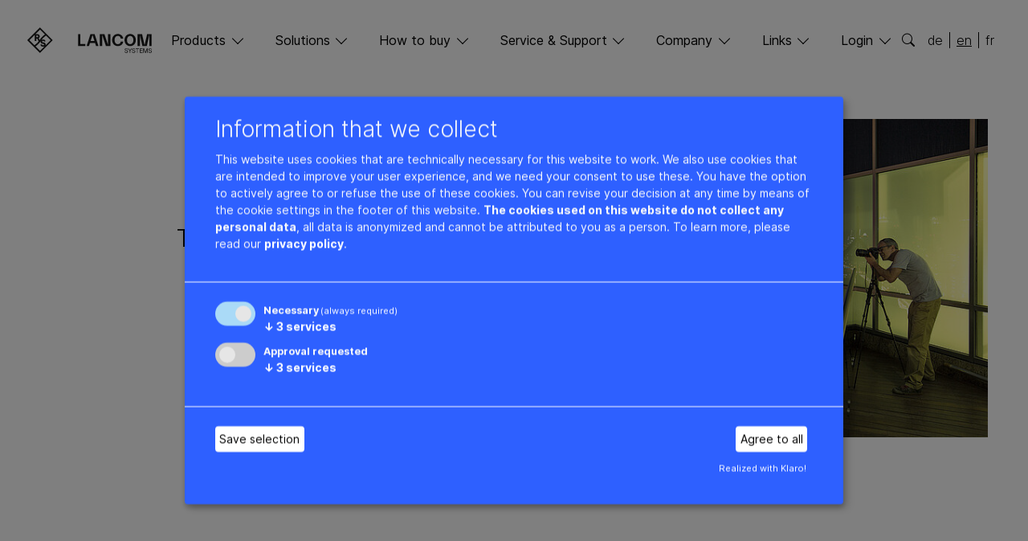

--- FILE ---
content_type: text/html; charset=utf-8
request_url: https://www.lancom-systems.com/
body_size: 46781
content:
<!DOCTYPE html>
<html lang="en-US">
<head>
    <meta charset="utf-8">

<!-- 
	This website is powered by TYPO3 - inspiring people to share!
	TYPO3 is a free open source Content Management Framework initially created by Kasper Skaarhoj and licensed under GNU/GPL.
	TYPO3 is copyright 1998-2026 of Kasper Skaarhoj. Extensions are copyright of their respective owners.
	Information and contribution at https://typo3.org/
-->

<link rel="icon" href="/_assets/645b3e4ae0111f975663e592025dd1bd/Icons/favicon.svg" type="image/svg+xml">
<title>Business network solutions &quot;engineered in Germany&quot;: LANCOM Systems GmbH</title>
<meta http-equiv="x-ua-compatible" content="IE=edge">
<meta name="generator" content="TYPO3 CMS">
<meta name="description" content="Trustworthy network and security solutions (WAN, LAN, WLAN, firewalls, Remote &amp; Mobile Access) for business and public administration.">
<meta name="viewport" content="width=device-width, initial-scale=1">
<meta name="robots" content="index,follow">
<meta name="keywords" content="lancom, wireless, systems, management, all-ip, products, access, accessories, lan, switches, site, center, cloud, references, solutions, support, service, network, epaper, public, retail, router, points, vpn">
<meta property="og:description" content="Trustworthy network and security solutions (WAN, LAN, WLAN, firewalls, Remote &amp; Mobile Access) for business and public administration.">
<meta property="og:image" content="https://www.lancom-systems.com/fileadmin/_processed_/f/7/csm_LANCOM_Logo_2000x2000_og_60adcc8614.jpg">
<meta property="og:image:url" content="https://www.lancom-systems.com/fileadmin/_processed_/f/7/csm_LANCOM_Logo_2000x2000_og_60adcc8614.jpg">
<meta property="og:image:width" content="2000">
<meta property="og:image:height" content="1050">
<meta property="og:image:alt" content="LANCOM Logo">
<meta name="twitter:description" content="Trustworthy network and security solutions (WAN, LAN, WLAN, firewalls, Remote &amp; Mobile Access) for business and public administration.">
<meta name="twitter:card" content="summary">
<meta name="apple-mobile-web-app-capable" content="no">


<link rel="stylesheet" href="/_assets/645b3e4ae0111f975663e592025dd1bd/Styles/styles.css?1768375875" media="all">
<link rel="stylesheet" href="/fileadmin/css/consent/klaro.css?1737032964" media="all">
<link rel="stylesheet" href="/typo3temp/assets/css/acf2197a8583d311a3fdc22dc8d26d56.css?1768377483" media="all">




<script src="/fileadmin/scripts/cookie/klaro-config-de.js?1742392744"></script>
<script src="/fileadmin/scripts/cookie/klarox.js?1737032950"></script>




<!-- Google Tag Manager --><script type="opt-in" data-type="application/javascript" data-name="gtm" nonce="EVPxUqDip_7dzBnRCENQ8KUqRsyAYQHsGLUFdq3wAfDlcs5IPCZnDg">(function(w,d,s,l,i){w[l]=w[l]||[];w[l].push({'gtm.start':new Date().getTime(),event:'gtm.js'});var f=d.getElementsByTagName(s)[0],j=d.createElement(s),dl=l!='dataLayer'?'&l='+l:'';j.async=true;j.src='https://www.googletagmanager.com/gtm.js?id='+i+dl;f.parentNode.insertBefore(j,f);})(window,document,'script','dataLayer','GTM-W2WL23');</script><!-- End Google Tag Manager --><!-- Dealfront Code: --><script type="opt-in" data-type="text/javascript" data-name="dealfront" nonce="EVPxUqDip_7dzBnRCENQ8KUqRsyAYQHsGLUFdq3wAfDlcs5IPCZnDg">
(function(ss,ex){window.ldfdr=window.ldfdr||function(){(ldfdr._q=ldfdr._q||[]).push([].slice.call(arguments));}; (function(d,s){ fs=d.getElementsByTagName(s)[0]; function ce(src){ var cs=d.createElement(s); cs.src=src; cs.async=1; fs.parentNode.insertBefore(cs,fs); }; ce('https://sc.lfeeder.com/lftracker_v1_'+ss+(ex?'_'+ex:'')+'.js'); })(document,'script'); })('DzLR5a5ZVAY8BoQ2');
</script><!-- End of Dealfront Code --><!-- LinkedIn Code: --><script type="opt-in" data-type="text/javascript" data-name="linkedin" nonce="EVPxUqDip_7dzBnRCENQ8KUqRsyAYQHsGLUFdq3wAfDlcs5IPCZnDg">
  _linkedin_partner_id = "1734153"; window._linkedin_data_partner_ids = window._linkedin_data_partner_ids || []; window._linkedin_data_partner_ids.push(_linkedin_partner_id);
  (function(l) { if (!l){window.lintrk = function(a,b){window.lintrk.q.push([a,b])}; window.lintrk.q=[]} var s = document.getElementsByTagName("script")[0]; var b = document.createElement("script"); b.type = "text/javascript";b.async = true; b.src = "https://snap.licdn.com/li.lms-analytics/insight.min.js"; s.parentNode.insertBefore(b, s);})(window.lintrk);</script><!-- End of LinkedIn Code -->


<link rel="canonical" href="https://www.lancom-systems.com/">

<link rel="alternate" hreflang="de-de" href="https://www.lancom-systems.de/">
<link rel="alternate" hreflang="en-US" href="https://www.lancom-systems.com/">
<link rel="alternate" hreflang="fr-FR" href="https://www.lancom-systems.fr/">
<link rel="alternate" hreflang="x-default" href="https://www.lancom-systems.de/">
</head>
<body>
<!-- Google Tag Manager (noscript) -->
<noscript><iframe src="https://www.googletagmanager.com/ns.html?id=GTM-W2WL23"
                  height="0" width="0" style="display:none;visibility:hidden"></iframe></noscript>
<!-- End Google Tag Manager (noscript) -->
<!-- LinkedId (noscript) -->
<noscript><img height="1" width="1" style="display:none;" alt="" src="https://px.ads.linkedin.com/collect/?pid=1734153&fmt=gif" /></noscript>
<!-- End LinkedId (noscript) -->


<header class="page-header bg-white sticky-top mb-1 mb-sm-3 mb-md-5 px-2 px-sm-4 px-md-4 px-xl-0" role="banner">
  <div class="container-xl position-relative">
    
    <nav class="navbar navbar-expand-lg navbar-light pb-4 pt-2 pt-sm-3 pt-md-4">

      <a class="navbar-brand" title="Logo" href="/">
        <svg id="logo" width="155" height="42">
          <use xlink:href="#lancom-logo"></use>
        </svg>
      </a>

      <div class="d-lg-none nav-mobile-buttons">
        <button class="search-btn border-0 p-0 bg-transparent" data-bs-toggle="collapse" data-bs-target="#search-box" aria-expanded="false" aria-controls="search-box">
  <i class="bi bi-search"></i>
</button>

        <button id="navbar-toggler" data-bs-target="#navbar-primary" class="navbar-toggler" data-bs-toggle="collapse" type="button" aria-expanded="false" aria-label="Toggle navigation">
          <div class="icon-burger">
            <span></span>
            <span></span>
            <span></span>
            <span></span>
          </div>
        </button>
      </div>

      <div id="navbar-primary" class="mx-sm-4 mx-md-5 mt-sm-4 mt-md-5 m-lg-0 collapse navbar-collapse">
        <ul class="navbar-nav d-flex flex-column flex-lg-row w-100 justify-content-between ps-lg-4 pe-lg-3 px-xl-5 ms-xl-3 ms-xxl-5">
  
    <li class="nav-item my-2 my-lg-0   dropdown">
      
          <a class="dropdown-toggle " id="dropdown-44" href="#" role="button" data-bs-toggle="dropdown" data-bs-auto-close="outside" aria-expanded="false" title="Products">Products</a>
          <ul class="dropdown-menu level-1 pb-5" aria-labelledby="dropdown-44">
            <li class="d-block d-lg-none">
              <button class="btn-nav-back back-level-1 bg-white border-0 text-black p-0 my-2">Back</button>
            </li>
            <li class="nav-overview pt-2 pt-lg-0 pb-4 mb-4">
              <a class="dropdown-toggle no-children" href="/products" target="" title="Products - Overview">
                Overview
              </a>
            </li>
            
              
  <li class="nav-item my-3 dropdown">
    
        <a class="dropdown-toggle" id="dropdown-46" data-bs-target="#sub-46" role="button" data-bs-toggle="collapse" data-bs-auto-close="outside" aria-expanded="false" title="Routers &amp; SD-WAN Edge">Routers &amp; SD-WAN Edge</a>
      
  </li>
  
    
  <li id="sub-46" data-bs-parent="#navbar-primary" class="dropdown-menu collapse level-2 pb-0" aria-labelledby="dropdown-46">
    <ul class="list-unstyled">
      <li class="d-block d-lg-none">
        <button class="btn-nav-back back-level-2 bg-white border-0 text-black p-0 my-2">Back</button>
      </li>
      <li class="nav-overview pt-2 pt-lg-0 pb-4 mb-4">
        <a class="dropdown-toggle no-children d-lg-block mb-lg-2" href="/products/routers-sd-wan" target="" title="Routers &amp; SD-WAN Edge - Overview">
          Overview
        </a>
      </li>
      
        <li class="nav-item mb-3">
          
              <a class="d-none d-lg-block dropdown-toggle" id="dropdown-9825" data-bs-target="#sub-9825" role="button" data-bs-toggle="collapse" data-bs-auto-close="outside" aria-expanded="false" title="SD-WAN Gateways">SD-WAN Gateways</a>
              <a class="d-lg-none dropdown-toggle no-children" href="/products/routers-sd-wan/vpn-routers" target="" title="SD-WAN Gateways">
                <p>SD-WAN Gateways</p>
              </a>
            
        </li>
        
          
  <li id="sub-9825" data-bs-parent="#sub-46" class="dropdown-menu collapse level-2 level-3 pb-0" aria-labelledby="dropdown-9825">
    <ul class="list-unstyled cols-2">
      <li class="nav-overview pt-2 pt-lg-0 pb-4 mb-4">
        <a class="dropdown-toggle no-children d-lg-block mb-lg-2" href="/products/routers-sd-wan/vpn-routers" target="" title="SD-WAN Gateways - Overview">
          Overview
        </a>
      </li>
      
        <li class="nav-item mb-3">
          <a class="dropdown-toggle no-children" href="/products/routers-sd-wan/vpn-routers/lancom-2100ef" target="" title="LANCOM 2100EF">
            LANCOM 2100EF
          </a>
        </li>
      
        <li class="nav-item mb-3">
          <a class="dropdown-toggle no-children" href="/products/routers-sd-wan/vpn-routers/lancom-1930ef-5g" target="" title="LANCOM 1930EF-5G">
            LANCOM 1930EF-5G
          </a>
        </li>
      
        <li class="nav-item mb-3">
          <a class="dropdown-toggle no-children" href="/products/routers-sd-wan/vpn-routers/lancom-1930ef" target="" title="LANCOM 1930EF">
            LANCOM 1930EF
          </a>
        </li>
      
        <li class="nav-item mb-3">
          <a class="dropdown-toggle no-children" href="/products/routers-sd-wan/vpn-routers/lancom-1800vaw-4g" target="" title="LANCOM 1800VAW-4G">
            LANCOM 1800VAW-4G
          </a>
        </li>
      
        <li class="nav-item mb-3">
          <a class="dropdown-toggle no-children" href="/products/routers-sd-wan/vpn-routers/lancom-1800vaw" target="" title="LANCOM 1800VAW">
            LANCOM 1800VAW
          </a>
        </li>
      
        <li class="nav-item mb-3">
          <a class="dropdown-toggle no-children" href="/products/routers-sd-wan/vpn-routers/lancom-1800va-5g" target="" title="LANCOM 1800VA-5G">
            LANCOM 1800VA-5G
          </a>
        </li>
      
        <li class="nav-item mb-3">
          <a class="dropdown-toggle no-children" href="/products/routers-sd-wan/vpn-routers/lancom-1800va-4g" target="" title="LANCOM 1800VA-4G">
            LANCOM 1800VA-4G
          </a>
        </li>
      
        <li class="nav-item mb-3">
          <a class="dropdown-toggle no-children" href="/products/routers-sd-wan/vpn-routers/lancom-1800va" target="" title="LANCOM 1800VA">
            LANCOM 1800VA
          </a>
        </li>
      
        <li class="nav-item mb-3">
          <a class="dropdown-toggle no-children" href="/products/routers-sd-wan/vpn-routers/lancom-1800efw-5g" target="" title="LANCOM 1800EFW-5G">
            LANCOM 1800EFW-5G
          </a>
        </li>
      
        <li class="nav-item mb-3">
          <a class="dropdown-toggle no-children" href="/products/routers-sd-wan/vpn-routers/lancom-1800ef-5g" target="" title="LANCOM 1800EF-5G">
            LANCOM 1800EF-5G
          </a>
        </li>
      
        <li class="nav-item mb-3">
          <a class="dropdown-toggle no-children" href="/products/routers-sd-wan/vpn-routers/lancom-1800ef-4g" target="" title="LANCOM 1800EF-4G">
            LANCOM 1800EF-4G
          </a>
        </li>
      
        <li class="nav-item mb-3">
          <a class="dropdown-toggle no-children" href="/products/routers-sd-wan/vpn-routers/lancom-1800efw" target="" title="LANCOM 1800EFW">
            LANCOM 1800EFW
          </a>
        </li>
      
        <li class="nav-item mb-3">
          <a class="dropdown-toggle no-children" href="/products/routers-sd-wan/vpn-routers/lancom-1800ef" target="" title="LANCOM 1800EF">
            LANCOM 1800EF
          </a>
        </li>
      
        <li class="nav-item mb-3">
          <a class="dropdown-toggle no-children" href="/products/routers-sd-wan/vpn-routers/lancom-oap-5g" target="" title="LANCOM OAP-5G">
            LANCOM OAP-5G
          </a>
        </li>
      
        <li class="nav-item mb-3">
          <a class="dropdown-toggle no-children" href="/products/routers-sd-wan/vpn-routers/lancom-iap-5g" target="" title="LANCOM IAP-5G">
            LANCOM IAP-5G
          </a>
        </li>
      
        <li class="nav-item ">
          <a class="dropdown-toggle no-children" href="/products/routers-sd-wan/central-site-vpn-gateways/lancom-vrouter" target="" title="LANCOM vRouter">
            LANCOM vRouter
          </a>
        </li>
      
    </ul>
  </li>

        
      
        <li class="nav-item mb-3">
          
              <a class="d-none d-lg-block dropdown-toggle" id="dropdown-9824" data-bs-target="#sub-9824" role="button" data-bs-toggle="collapse" data-bs-auto-close="outside" aria-expanded="false" title="SD-WAN VoIP Gateways">SD-WAN VoIP Gateways</a>
              <a class="d-lg-none dropdown-toggle no-children" href="/products/routers-sd-wan/voip-routers" target="" title="SD-WAN VoIP Gateways">
                <p>SD-WAN VoIP Gateways</p>
              </a>
            
        </li>
        
          
  <li id="sub-9824" data-bs-parent="#sub-46" class="dropdown-menu collapse level-2 level-3 pb-0" aria-labelledby="dropdown-9824">
    <ul class="list-unstyled ">
      <li class="nav-overview pt-2 pt-lg-0 pb-4 mb-4">
        <a class="dropdown-toggle no-children d-lg-block mb-lg-2" href="/products/routers-sd-wan/voip-routers" target="" title="SD-WAN VoIP Gateways - Overview">
          Overview
        </a>
      </li>
      
        <li class="nav-item mb-3">
          <a class="dropdown-toggle no-children" href="/products/routers-sd-wan/vpn-routers/lancom-1936vag-5g" target="" title="LANCOM 1936VAG-5G">
            LANCOM 1936VAG-5G
          </a>
        </li>
      
        <li class="nav-item mb-3">
          <a class="dropdown-toggle no-children" href="/products/routers-sd-wan/vpn-routers/lancom-1936vag" target="" title="LANCOM 1936VAG">
            LANCOM 1936VAG
          </a>
        </li>
      
        <li class="nav-item mb-3">
          <a class="dropdown-toggle no-children" href="/products/routers-sd-wan/vpn-routers/lancom-1926vag-4g" target="" title="LANCOM 1926VAG-4G">
            LANCOM 1926VAG-4G
          </a>
        </li>
      
        <li class="nav-item mb-3">
          <a class="dropdown-toggle no-children" href="/products/routers-sd-wan/vpn-routers/lancom-1803vaw-5g" target="" title="LANCOM 1803VAW-5G">
            LANCOM 1803VAW-5G
          </a>
        </li>
      
        <li class="nav-item mb-3">
          <a class="dropdown-toggle no-children" href="/products/routers-sd-wan/vpn-routers/lancom-1803vaw" target="" title="LANCOM 1803VAW">
            LANCOM 1803VAW
          </a>
        </li>
      
        <li class="nav-item mb-3">
          <a class="dropdown-toggle no-children" href="/products/routers-sd-wan/vpn-routers/lancom-1803va-5g" target="" title="LANCOM 1803VA-5G">
            LANCOM 1803VA-5G
          </a>
        </li>
      
        <li class="nav-item mb-3">
          <a class="dropdown-toggle no-children" href="/products/routers-sd-wan/vpn-routers/lancom-1803va-4g" target="" title="LANCOM 1803VA-4G">
            LANCOM 1803VA-4G
          </a>
        </li>
      
        <li class="nav-item ">
          <a class="dropdown-toggle no-children" href="/products/routers-sd-wan/vpn-routers/lancom-1803va" target="" title="LANCOM 1803VA">
            LANCOM 1803VA
          </a>
        </li>
      
    </ul>
  </li>

        
      
        <li class="nav-item mb-3">
          
              <a class="d-none d-lg-block dropdown-toggle" id="dropdown-53" data-bs-target="#sub-53" role="button" data-bs-toggle="collapse" data-bs-auto-close="outside" aria-expanded="false" title="SD-WAN Central Site Gateways">SD-WAN Central Site Gateways</a>
              <a class="d-lg-none dropdown-toggle no-children" href="/products/routers-sd-wan/central-site-vpn-gateways" target="" title="SD-WAN Central Site Gateways">
                <p>SD-WAN Central Site Gateways</p>
              </a>
            
        </li>
        
          
  <li id="sub-53" data-bs-parent="#sub-46" class="dropdown-menu collapse level-2 level-3 pb-0" aria-labelledby="dropdown-53">
    <ul class="list-unstyled ">
      <li class="nav-overview pt-2 pt-lg-0 pb-4 mb-4">
        <a class="dropdown-toggle no-children d-lg-block mb-lg-2" href="/products/routers-sd-wan/central-site-vpn-gateways" target="" title="SD-WAN Central Site Gateways - Overview">
          Overview
        </a>
      </li>
      
        <li class="nav-item mb-3">
          <a class="dropdown-toggle no-children" href="/products/routers-sd-wan/central-site-vpn-gateways/lancom-isg-8000" target="" title="LANCOM ISG-8000">
            LANCOM ISG-8000
          </a>
        </li>
      
        <li class="nav-item mb-3">
          <a class="dropdown-toggle no-children" href="/products/routers-sd-wan/central-site-vpn-gateways/lancom-isg-5000" target="" title="LANCOM ISG-5000">
            LANCOM ISG-5000
          </a>
        </li>
      
        <li class="nav-item ">
          <a class="dropdown-toggle no-children" href="/products/routers-sd-wan/central-site-vpn-gateways/lancom-vrouter" target="" title="LANCOM vRouter">
            LANCOM vRouter
          </a>
        </li>
      
    </ul>
  </li>

        
      
        <li class="nav-item mb-3">
          
              <a class="dropdown-toggle no-children" href="/products/routers-sd-wan/central-site-vpn-gateways/lancom-vrouter" target="" title="vRouter">
                <p>vRouter</p>
              </a>
            
        </li>
        
      
        <li class="nav-item mb-3">
          
              <a class="d-none d-lg-block dropdown-toggle" id="dropdown-9823" data-bs-target="#sub-9823" role="button" data-bs-toggle="collapse" data-bs-auto-close="outside" aria-expanded="false" title="Internet Access Routers">Internet Access Routers</a>
              <a class="d-lg-none dropdown-toggle no-children" href="/products/routers-sd-wan/internet-access-routers" target="" title="Internet Access Routers">
                <p>Internet Access Routers</p>
              </a>
            
        </li>
        
          
  <li id="sub-9823" data-bs-parent="#sub-46" class="dropdown-menu collapse level-2 level-3 pb-0" aria-labelledby="dropdown-9823">
    <ul class="list-unstyled ">
      <li class="nav-overview pt-2 pt-lg-0 pb-4 mb-4">
        <a class="dropdown-toggle no-children d-lg-block mb-lg-2" href="/products/routers-sd-wan/internet-access-routers" target="" title="Internet Access Routers - Overview">
          Overview
        </a>
      </li>
      
        <li class="nav-item mb-3">
          <a class="dropdown-toggle no-children" href="/products/routers-sd-wan/internet-access-routers/lancom-1650e" target="" title="LANCOM 1650E">
            LANCOM 1650E
          </a>
        </li>
      
        <li class="nav-item mb-3">
          <a class="dropdown-toggle no-children" href="/products/routers-sd-wan/internet-access-routers/lancom-750-5g" target="" title="LANCOM 750-5G">
            LANCOM 750-5G
          </a>
        </li>
      
        <li class="nav-item ">
          <a class="dropdown-toggle no-children" href="/products/routers-sd-wan/internet-access-routers/lancom-730-4gplus" target="" title="LANCOM 730-4G+">
            LANCOM 730-4G+
          </a>
        </li>
      
    </ul>
  </li>

        
      
        <li class="nav-item ">
          
              <a class="dropdown-toggle no-children" href="/products/routers-sd-wan/accessories" target="" title="Accessories">
                <p>Accessories</p>
              </a>
            
        </li>
        
      
    </ul>
    <script nonce="EVPxUqDip_7dzBnRCENQ8KUqRsyAYQHsGLUFdq3wAfDlcs5IPCZnDg">
      var myCollapsible = document.getElementById('sub-46')
      myCollapsible.addEventListener('hidden.bs.collapse', function () {
        //'
        var collapsibleChildren = this.getElementsByClassName('collapse'),
          collapseToggles = this.getElementsByClassName('dropdown-toggle');
        for (let i = 0; i < collapsibleChildren.length; i++) {
          collapsibleChildren[i].classList.remove('show');
        }
        for (let j = 0; j < collapseToggles.length; j++) {
          collapseToggles[j].setAttribute('aria-expanded', false);
        }
      })
    </script>
  </li>

  

            
              
  <li class="nav-item my-3 dropdown">
    
        <a class="dropdown-toggle" id="dropdown-1264" data-bs-target="#sub-1264" role="button" data-bs-toggle="collapse" data-bs-auto-close="outside" aria-expanded="false" title="Remote &amp; Mobile Access">Remote &amp; Mobile Access</a>
      
  </li>
  
    
  <li id="sub-1264" data-bs-parent="#navbar-primary" class="dropdown-menu collapse level-2 pb-0" aria-labelledby="dropdown-1264">
    <ul class="list-unstyled">
      <li class="d-block d-lg-none">
        <button class="btn-nav-back back-level-2 bg-white border-0 text-black p-0 my-2">Back</button>
      </li>
      <li class="nav-overview pt-2 pt-lg-0 pb-4 mb-4">
        <a class="dropdown-toggle no-children d-lg-block mb-lg-2" href="/products/remote-mobile-access" target="" title="Remote &amp; Mobile Access - Overview">
          Overview
        </a>
      </li>
      
        <li class="nav-item mb-3">
          
              <a class="dropdown-toggle no-children" href="/products/remote-mobile-access/lancom-trusted-access-client" target="" title="LANCOM Trusted Access Client (Windows & macOS)">
                <p>LANCOM Trusted Access Client (Windows &amp; macOS)</p>
              </a>
            
        </li>
        
      
        <li class="nav-item mb-3">
          
              <a class="dropdown-toggle no-children" href="/products/remote-mobile-access/lancom-advanced-vpn-client-windows" target="" title="LANCOM Advanced VPN Client Windows">
                <p>LANCOM Advanced VPN Client Windows</p>
              </a>
            
        </li>
        
      
        <li class="nav-item ">
          
              <a class="dropdown-toggle no-children" href="/products/remote-mobile-access/lancom-advanced-vpn-client-macos" target="" title="LANCOM Advanced VPN Client macOS">
                <p>LANCOM Advanced VPN Client macOS</p>
              </a>
            
        </li>
        
      
    </ul>
    <script nonce="EVPxUqDip_7dzBnRCENQ8KUqRsyAYQHsGLUFdq3wAfDlcs5IPCZnDg">
      var myCollapsible = document.getElementById('sub-1264')
      myCollapsible.addEventListener('hidden.bs.collapse', function () {
        //'
        var collapsibleChildren = this.getElementsByClassName('collapse'),
          collapseToggles = this.getElementsByClassName('dropdown-toggle');
        for (let i = 0; i < collapsibleChildren.length; i++) {
          collapsibleChildren[i].classList.remove('show');
        }
        for (let j = 0; j < collapseToggles.length; j++) {
          collapseToggles[j].setAttribute('aria-expanded', false);
        }
      })
    </script>
  </li>

  

            
              
  <li class="nav-item my-3 dropdown">
    
        <a class="dropdown-toggle" id="dropdown-10025" data-bs-target="#sub-10025" role="button" data-bs-toggle="collapse" data-bs-auto-close="outside" aria-expanded="false" title="Security">Security</a>
      
  </li>
  
    
  <li id="sub-10025" data-bs-parent="#navbar-primary" class="dropdown-menu collapse level-2 pb-0" aria-labelledby="dropdown-10025">
    <ul class="list-unstyled">
      <li class="d-block d-lg-none">
        <button class="btn-nav-back back-level-2 bg-white border-0 text-black p-0 my-2">Back</button>
      </li>
      <li class="nav-overview pt-2 pt-lg-0 pb-4 mb-4">
        <a class="dropdown-toggle no-children d-lg-block mb-lg-2" href="/products/security" target="" title="Security - Overview">
          Overview
        </a>
      </li>
      
        <li class="nav-item mb-3">
          
              <a class="dropdown-toggle no-children" href="/products/security/desktop-unified-firewalls" target="" title="Desktop Unified Firewalls">
                <p>Desktop Unified Firewalls</p>
              </a>
            
        </li>
        
      
        <li class="nav-item mb-3">
          
              <a class="dropdown-toggle no-children" href="/products/security/rack-unified-firewalls" target="" title="Rack Unified Firewalls">
                <p>Rack Unified Firewalls</p>
              </a>
            
        </li>
        
      
        <li class="nav-item mb-3">
          
              <a class="dropdown-toggle no-children" href="/products/security/virtual-unified-firewalls" target="" title="Virtual Unified Firewalls">
                <p>Virtual Unified Firewalls</p>
              </a>
            
        </li>
        
      
        <li class="nav-item mb-3">
          
              <a class="dropdown-toggle no-children" href="/products/security/firewall-features" target="" title="Firewall features">
                <p>Firewall features</p>
              </a>
            
        </li>
        
      
        <li class="nav-item mb-3">
          
              <a class="dropdown-toggle no-children" href="/products/security/firewall-management-tools" target="" title="Firewall management tools">
                <p>Firewall management tools</p>
              </a>
            
        </li>
        
      
        <li class="nav-item mb-3">
          
              <a class="dropdown-toggle no-children" href="https://my.lancom-systems.com/mylancom/login/?_redirectionTarget=10548" target="_blank" title="myLANCOM Firewall License Portal">
                <p>myLANCOM Firewall License Portal</p>
              </a>
            
        </li>
        
      
        <li class="nav-item mb-3">
          
              <a class="dropdown-toggle no-children" href="/products/remote-mobile-access/lancom-trusted-access-client" target="" title="LANCOM Trusted Access Client">
                <p>LANCOM Trusted Access Client</p>
              </a>
            
        </li>
        
      
        <li class="nav-item ">
          
              <a class="dropdown-toggle no-children" href="/products/security/accessories" target="" title="Accessories">
                <p>Accessories</p>
              </a>
            
        </li>
        
      
    </ul>
    <script nonce="EVPxUqDip_7dzBnRCENQ8KUqRsyAYQHsGLUFdq3wAfDlcs5IPCZnDg">
      var myCollapsible = document.getElementById('sub-10025')
      myCollapsible.addEventListener('hidden.bs.collapse', function () {
        //'
        var collapsibleChildren = this.getElementsByClassName('collapse'),
          collapseToggles = this.getElementsByClassName('dropdown-toggle');
        for (let i = 0; i < collapsibleChildren.length; i++) {
          collapsibleChildren[i].classList.remove('show');
        }
        for (let j = 0; j < collapseToggles.length; j++) {
          collapseToggles[j].setAttribute('aria-expanded', false);
        }
      })
    </script>
  </li>

  

            
              
  <li class="nav-item my-3 dropdown">
    
        <a class="dropdown-toggle" id="dropdown-59" data-bs-target="#sub-59" role="button" data-bs-toggle="collapse" data-bs-auto-close="outside" aria-expanded="false" title="Switches">Switches</a>
      
  </li>
  
    
  <li id="sub-59" data-bs-parent="#navbar-primary" class="dropdown-menu collapse level-2 pb-0" aria-labelledby="dropdown-59">
    <ul class="list-unstyled">
      <li class="d-block d-lg-none">
        <button class="btn-nav-back back-level-2 bg-white border-0 text-black p-0 my-2">Back</button>
      </li>
      <li class="nav-overview pt-2 pt-lg-0 pb-4 mb-4">
        <a class="dropdown-toggle no-children d-lg-block mb-lg-2" href="/products/switches" target="" title="Switches - Overview">
          Overview
        </a>
      </li>
      
        <li class="nav-item mb-3">
          
              <a class="d-none d-lg-block dropdown-toggle" id="dropdown-19323" data-bs-target="#sub-19323" role="button" data-bs-toggle="collapse" data-bs-auto-close="outside" aria-expanded="false" title="Core Switches">Core Switches</a>
              <a class="d-lg-none dropdown-toggle no-children" href="/products/switches/core-switches" target="" title="Core Switches">
                <p>Core Switches</p>
              </a>
            
        </li>
        
          
  <li id="sub-19323" data-bs-parent="#sub-59" class="dropdown-menu collapse level-2 level-3 pb-0" aria-labelledby="dropdown-19323">
    <ul class="list-unstyled ">
      <li class="nav-overview pt-2 pt-lg-0 pb-4 mb-4">
        <a class="dropdown-toggle no-children d-lg-block mb-lg-2" href="/products/switches/core-switches" target="" title="Core Switches - Overview">
          Overview
        </a>
      </li>
      
        <li class="nav-item ">
          <a class="dropdown-toggle no-children" href="/products/switches/core-switches/lancom-cs-8132f" target="" title="LANCOM CS-8132F">
            LANCOM CS-8132F
          </a>
        </li>
      
    </ul>
  </li>

        
      
        <li class="nav-item mb-3">
          
              <a class="d-none d-lg-block dropdown-toggle" id="dropdown-10481" data-bs-target="#sub-10481" role="button" data-bs-toggle="collapse" data-bs-auto-close="outside" aria-expanded="false" title="Aggregation Switches">Aggregation Switches</a>
              <a class="d-lg-none dropdown-toggle no-children" href="/products/switches/aggregation-switches" target="" title="Aggregation Switches">
                <p>Aggregation Switches</p>
              </a>
            
        </li>
        
          
  <li id="sub-10481" data-bs-parent="#sub-59" class="dropdown-menu collapse level-2 level-3 pb-0" aria-labelledby="dropdown-10481">
    <ul class="list-unstyled ">
      <li class="nav-overview pt-2 pt-lg-0 pb-4 mb-4">
        <a class="dropdown-toggle no-children d-lg-block mb-lg-2" href="/products/switches/aggregation-switches" target="" title="Aggregation Switches - Overview">
          Overview
        </a>
      </li>
      
        <li class="nav-item mb-3">
          <a class="dropdown-toggle no-children" href="/products/switches/aggregation-switches/lancom-ys-7154cf" target="" title="LANCOM YS-7154CF">
            LANCOM YS-7154CF
          </a>
        </li>
      
        <li class="nav-item mb-3">
          <a class="dropdown-toggle no-children" href="/products/switches/aggregation-switches/lancom-xs-6128qf" target="" title="LANCOM XS-6128QF">
            LANCOM XS-6128QF
          </a>
        </li>
      
        <li class="nav-item mb-3">
          <a class="dropdown-toggle no-children" href="/products/switches/aggregation-switches/lancom-xs-5116qf" target="" title="LANCOM XS-5116QF">
            LANCOM XS-5116QF
          </a>
        </li>
      
        <li class="nav-item ">
          <a class="dropdown-toggle no-children" href="/products/switches/aggregation-switches/lancom-xs-5110f" target="" title="LANCOM XS-5110F">
            LANCOM XS-5110F
          </a>
        </li>
      
    </ul>
  </li>

        
      
        <li class="nav-item mb-3">
          
              <a class="d-none d-lg-block dropdown-toggle" id="dropdown-6627" data-bs-target="#sub-6627" role="button" data-bs-toggle="collapse" data-bs-auto-close="outside" aria-expanded="false" title="Fully Managed Access Switches">Fully Managed Access Switches</a>
              <a class="d-lg-none dropdown-toggle no-children" href="/products/switches/fully-managed-access-switches" target="" title="Fully Managed Access Switches">
                <p>Fully Managed Access Switches</p>
              </a>
            
        </li>
        
          
  <li id="sub-6627" data-bs-parent="#sub-59" class="dropdown-menu collapse level-2 level-3 pb-0" aria-labelledby="dropdown-6627">
    <ul class="list-unstyled cols-3">
      <li class="nav-overview pt-2 pt-lg-0 pb-4 mb-4">
        <a class="dropdown-toggle no-children d-lg-block mb-lg-2" href="/products/switches/fully-managed-access-switches" target="" title="Fully Managed Access Switches - Overview">
          Overview
        </a>
      </li>
      
        <li class="nav-item mb-3">
          <a class="dropdown-toggle no-children" href="/products/switches/fully-managed-access-switches/lancom-xs-4554yup" target="" title="LANCOM XS-4554YUP">
            LANCOM XS-4554YUP
          </a>
        </li>
      
        <li class="nav-item mb-3">
          <a class="dropdown-toggle no-children" href="/products/switches/fully-managed-access-switches/lancom-xs-4530yup" target="" title="LANCOM XS-4530YUP">
            LANCOM XS-4530YUP
          </a>
        </li>
      
        <li class="nav-item mb-3">
          <a class="dropdown-toggle no-children" href="/products/switches/fully-managed-access-switches/lancom-gs-4554xup" target="" title="LANCOM GS-4554XUP">
            LANCOM GS-4554XUP
          </a>
        </li>
      
        <li class="nav-item mb-3">
          <a class="dropdown-toggle no-children" href="/products/switches/fully-managed-access-switches/lancom-gs-4554xp" target="" title="LANCOM GS-4554XP">
            LANCOM GS-4554XP
          </a>
        </li>
      
        <li class="nav-item mb-3">
          <a class="dropdown-toggle no-children" href="/products/switches/fully-managed-access-switches/lancom-gs-4554x" target="" title="LANCOM GS-4554X">
            LANCOM GS-4554X
          </a>
        </li>
      
        <li class="nav-item mb-3">
          <a class="dropdown-toggle no-children" href="/products/switches/fully-managed-access-switches/lancom-gs-4530xup" target="" title="LANCOM GS-4530XUP">
            LANCOM GS-4530XUP
          </a>
        </li>
      
        <li class="nav-item mb-3">
          <a class="dropdown-toggle no-children" href="/products/switches/fully-managed-access-switches/lancom-gs-4530xp" target="" title="LANCOM GS-4530XP">
            LANCOM GS-4530XP
          </a>
        </li>
      
        <li class="nav-item mb-3">
          <a class="dropdown-toggle no-children" href="/products/switches/fully-managed-access-switches/lancom-gs-4530x" target="" title="LANCOM GS-4530X">
            LANCOM GS-4530X
          </a>
        </li>
      
        <li class="nav-item mb-3">
          <a class="dropdown-toggle no-children" href="/products/switches/fully-managed-access-switches/lancom-xs-3550yup" target="" title="LANCOM XS-3550YUP">
            LANCOM XS-3550YUP
          </a>
        </li>
      
        <li class="nav-item mb-3">
          <a class="dropdown-toggle no-children" href="/products/switches/fully-managed-access-switches/lancom-xs-3526yup" target="" title="LANCOM XS-3526YUP">
            LANCOM XS-3526YUP
          </a>
        </li>
      
        <li class="nav-item mb-3">
          <a class="dropdown-toggle no-children" href="/products/switches/fully-managed-access-switches/lancom-xs-3510yup" target="" title="LANCOM XS-3510YUP">
            LANCOM XS-3510YUP
          </a>
        </li>
      
        <li class="nav-item mb-3">
          <a class="dropdown-toggle no-children" href="/products/switches/fully-managed-access-switches/lancom-gs-3652xup" target="" title="LANCOM GS-3652XUP">
            LANCOM GS-3652XUP
          </a>
        </li>
      
        <li class="nav-item mb-3">
          <a class="dropdown-toggle no-children" href="/products/switches/fully-managed-access-switches/lancom-gs-3652xp" target="" title="LANCOM GS-3652XP">
            LANCOM GS-3652XP
          </a>
        </li>
      
        <li class="nav-item mb-3">
          <a class="dropdown-toggle no-children" href="/products/switches/fully-managed-access-switches/lancom-gs-3652x" target="" title="LANCOM GS-3652X">
            LANCOM GS-3652X
          </a>
        </li>
      
        <li class="nav-item mb-3">
          <a class="dropdown-toggle no-children" href="/products/switches/fully-managed-access-switches/lancom-gs-3252p" target="" title="LANCOM GS-3252P">
            LANCOM GS-3252P
          </a>
        </li>
      
        <li class="nav-item mb-3">
          <a class="dropdown-toggle no-children" href="/products/switches/fully-managed-access-switches/lancom-gs-3628xup" target="" title="LANCOM GS-3628XUP">
            LANCOM GS-3628XUP
          </a>
        </li>
      
        <li class="nav-item mb-3">
          <a class="dropdown-toggle no-children" href="/products/switches/fully-managed-access-switches/lancom-gs-3628xp" target="" title="LANCOM GS-3628XP">
            LANCOM GS-3628XP
          </a>
        </li>
      
        <li class="nav-item mb-3">
          <a class="dropdown-toggle no-children" href="/products/switches/fully-managed-access-switches/lancom-gs-3628x" target="" title="LANCOM GS-3628X">
            LANCOM GS-3628X
          </a>
        </li>
      
        <li class="nav-item mb-3">
          <a class="dropdown-toggle no-children" href="/products/switches/fully-managed-access-switches/lancom-gs-3126xp" target="" title="LANCOM GS-3126XP">
            LANCOM GS-3126XP
          </a>
        </li>
      
        <li class="nav-item mb-3">
          <a class="dropdown-toggle no-children" href="/products/switches/fully-managed-access-switches/lancom-gs-3126x" target="" title="LANCOM GS-3126X">
            LANCOM GS-3126X
          </a>
        </li>
      
        <li class="nav-item mb-3">
          <a class="dropdown-toggle no-children" href="/products/switches/fully-managed-access-switches/lancom-igs-3128xf" target="" title="LANCOM IGS-3128XF">
            LANCOM IGS-3128XF
          </a>
        </li>
      
        <li class="nav-item mb-3">
          <a class="dropdown-toggle no-children" href="/products/switches/fully-managed-access-switches/lancom-igs-3510xup" target="" title="LANCOM IGS-3510XUP">
            LANCOM IGS-3510XUP
          </a>
        </li>
      
        <li class="nav-item mb-3">
          <a class="dropdown-toggle no-children" href="/products/switches/fully-managed-access-switches/lancom-gs-3510xp" target="" title="LANCOM GS-3510XP">
            LANCOM GS-3510XP
          </a>
        </li>
      
        <li class="nav-item mb-3">
          <a class="dropdown-toggle no-children" href="/products/switches/fully-managed-access-switches/lancom-gs-2426p" target="" title="LANCOM GS-2426P">
            LANCOM GS-2426P
          </a>
        </li>
      
        <li class="nav-item mb-3">
          <a class="dropdown-toggle no-children" href="/products/switches/fully-managed-access-switches/lancom-gs-2426" target="" title="LANCOM GS-2426">
            LANCOM GS-2426
          </a>
        </li>
      
        <li class="nav-item mb-3">
          <a class="dropdown-toggle no-children" href="/products/switches/fully-managed-access-switches/lancom-gs-2412p" target="" title="LANCOM GS-2412P">
            LANCOM GS-2412P
          </a>
        </li>
      
        <li class="nav-item ">
          <a class="dropdown-toggle no-children" href="/products/switches/fully-managed-access-switches/lancom-gs-2412" target="" title="LANCOM GS-2412">
            LANCOM GS-2412
          </a>
        </li>
      
    </ul>
  </li>

        
      
        <li class="nav-item mb-3">
          
              <a class="d-none d-lg-block dropdown-toggle" id="dropdown-6628" data-bs-target="#sub-6628" role="button" data-bs-toggle="collapse" data-bs-auto-close="outside" aria-expanded="false" title="Unmanaged Access Switches">Unmanaged Access Switches</a>
              <a class="d-lg-none dropdown-toggle no-children" href="/products/switches/unmanaged-access-switches" target="" title="Unmanaged Access Switches">
                <p>Unmanaged Access Switches</p>
              </a>
            
        </li>
        
          
  <li id="sub-6628" data-bs-parent="#sub-59" class="dropdown-menu collapse level-2 level-3 pb-0" aria-labelledby="dropdown-6628">
    <ul class="list-unstyled ">
      <li class="nav-overview pt-2 pt-lg-0 pb-4 mb-4">
        <a class="dropdown-toggle no-children d-lg-block mb-lg-2" href="/products/switches/unmanaged-access-switches" target="" title="Unmanaged Access Switches - Overview">
          Overview
        </a>
      </li>
      
        <li class="nav-item mb-3">
          <a class="dropdown-toggle no-children" href="/products/switches/unmanaged-access-switches/lancom-gs-1208p" target="" title="LANCOM GS-1208P">
            LANCOM GS-1208P
          </a>
        </li>
      
        <li class="nav-item mb-3">
          <a class="dropdown-toggle no-children" href="/products/switches/unmanaged-access-switches/lancom-gs-1108p" target="" title="LANCOM GS-1108P">
            LANCOM GS-1108P
          </a>
        </li>
      
        <li class="nav-item ">
          <a class="dropdown-toggle no-children" href="/products/switches/unmanaged-access-switches/lancom-gs-1108" target="" title="LANCOM GS-1108">
            LANCOM GS-1108
          </a>
        </li>
      
    </ul>
  </li>

        
      
        <li class="nav-item ">
          
              <a class="dropdown-toggle no-children" href="/products/switches/accessories" target="" title="Accessories">
                <p>Accessories</p>
              </a>
            
        </li>
        
      
    </ul>
    <script nonce="EVPxUqDip_7dzBnRCENQ8KUqRsyAYQHsGLUFdq3wAfDlcs5IPCZnDg">
      var myCollapsible = document.getElementById('sub-59')
      myCollapsible.addEventListener('hidden.bs.collapse', function () {
        //'
        var collapsibleChildren = this.getElementsByClassName('collapse'),
          collapseToggles = this.getElementsByClassName('dropdown-toggle');
        for (let i = 0; i < collapsibleChildren.length; i++) {
          collapsibleChildren[i].classList.remove('show');
        }
        for (let j = 0; j < collapseToggles.length; j++) {
          collapseToggles[j].setAttribute('aria-expanded', false);
        }
      })
    </script>
  </li>

  

            
              
  <li class="nav-item my-3 dropdown">
    
        <a class="dropdown-toggle" id="dropdown-45" data-bs-target="#sub-45" role="button" data-bs-toggle="collapse" data-bs-auto-close="outside" aria-expanded="false" title="Wireless LAN">Wireless LAN</a>
      
  </li>
  
    
  <li id="sub-45" data-bs-parent="#navbar-primary" class="dropdown-menu collapse level-2 pb-0" aria-labelledby="dropdown-45">
    <ul class="list-unstyled">
      <li class="d-block d-lg-none">
        <button class="btn-nav-back back-level-2 bg-white border-0 text-black p-0 my-2">Back</button>
      </li>
      <li class="nav-overview pt-2 pt-lg-0 pb-4 mb-4">
        <a class="dropdown-toggle no-children d-lg-block mb-lg-2" href="/products/wireless-lan" target="" title="Wireless LAN - Overview">
          Overview
        </a>
      </li>
      
        <li class="nav-item mb-3">
          
              <a class="d-none d-lg-block dropdown-toggle" id="dropdown-47" data-bs-target="#sub-47" role="button" data-bs-toggle="collapse" data-bs-auto-close="outside" aria-expanded="false" title="Indoor Access Points">Indoor Access Points</a>
              <a class="d-lg-none dropdown-toggle no-children" href="/products/wireless-lan/indoor-access-points" target="" title="Indoor Access Points">
                <p>Indoor Access Points</p>
              </a>
            
        </li>
        
          
  <li id="sub-47" data-bs-parent="#sub-45" class="dropdown-menu collapse level-2 level-3 pb-0" aria-labelledby="dropdown-47">
    <ul class="list-unstyled cols-2">
      <li class="nav-overview pt-2 pt-lg-0 pb-4 mb-4">
        <a class="dropdown-toggle no-children d-lg-block mb-lg-2" href="/products/wireless-lan/indoor-access-points" target="" title="Indoor Access Points - Overview">
          Overview
        </a>
      </li>
      
        <li class="nav-item mb-3">
          <a class="dropdown-toggle no-children" href="/products/wireless-lan/indoor-access-points/lancom-lx-7500" target="" title="LANCOM LX-7500">
            LANCOM LX-7500
          </a>
        </li>
      
        <li class="nav-item mb-3">
          <a class="dropdown-toggle no-children" href="/products/wireless-lan/indoor-access-points/lancom-lx-7400" target="" title="LANCOM LX-7400">
            LANCOM LX-7400
          </a>
        </li>
      
        <li class="nav-item mb-3">
          <a class="dropdown-toggle no-children" href="/products/wireless-lan/indoor-access-points/lancom-lx-7300" target="" title="LANCOM LX-7300">
            LANCOM LX-7300
          </a>
        </li>
      
        <li class="nav-item mb-3">
          <a class="dropdown-toggle no-children" href="/products/wireless-lan/indoor-access-points/lancom-lx-7200" target="" title="LANCOM LX-7200">
            LANCOM LX-7200
          </a>
        </li>
      
        <li class="nav-item mb-3">
          <a class="dropdown-toggle no-children" href="/products/wireless-lan/indoor-access-points/lancom-lx-7200e" target="" title="LANCOM LX-7200E">
            LANCOM LX-7200E
          </a>
        </li>
      
        <li class="nav-item mb-3">
          <a class="dropdown-toggle no-children" href="/products/wireless-lan/indoor-access-points/lancom-lx-6500" target="" title="LANCOM LX-6500">
            LANCOM LX-6500
          </a>
        </li>
      
        <li class="nav-item mb-3">
          <a class="dropdown-toggle no-children" href="/products/wireless-lan/indoor-access-points/lancom-lx-6500e" target="" title="LANCOM LX-6500E">
            LANCOM LX-6500E
          </a>
        </li>
      
        <li class="nav-item mb-3">
          <a class="dropdown-toggle no-children" href="/products/wireless-lan/indoor-access-points/lancom-lx-6402" target="" title="LANCOM LX-6402">
            LANCOM LX-6402
          </a>
        </li>
      
        <li class="nav-item mb-3">
          <a class="dropdown-toggle no-children" href="/products/wireless-lan/indoor-access-points/lancom-lx-6400" target="" title="LANCOM LX-6400">
            LANCOM LX-6400
          </a>
        </li>
      
        <li class="nav-item mb-3">
          <a class="dropdown-toggle no-children" href="/products/wireless-lan/indoor-access-points/lancom-lx-6212" target="" title="LANCOM LX-6212">
            LANCOM LX-6212
          </a>
        </li>
      
        <li class="nav-item mb-3">
          <a class="dropdown-toggle no-children" href="/products/wireless-lan/indoor-access-points/lancom-lx-6200e" target="" title="LANCOM LX-6200E">
            LANCOM LX-6200E
          </a>
        </li>
      
        <li class="nav-item mb-3">
          <a class="dropdown-toggle no-children" href="/products/wireless-lan/indoor-access-points/lancom-lx-6200" target="" title="LANCOM LX-6200">
            LANCOM LX-6200
          </a>
        </li>
      
        <li class="nav-item ">
          <a class="dropdown-toggle no-children" href="/products/wireless-lan/indoor-access-points/lancom-lw-700" target="" title="LANCOM LW-700">
            LANCOM LW-700
          </a>
        </li>
      
    </ul>
  </li>

        
      
        <li class="nav-item mb-3">
          
              <a class="d-none d-lg-block dropdown-toggle" id="dropdown-50" data-bs-target="#sub-50" role="button" data-bs-toggle="collapse" data-bs-auto-close="outside" aria-expanded="false" title="Outdoor Access Points">Outdoor Access Points</a>
              <a class="d-lg-none dropdown-toggle no-children" href="/products/wireless-lan/outdoor-access-points" target="" title="Outdoor Access Points">
                <p>Outdoor Access Points</p>
              </a>
            
        </li>
        
          
  <li id="sub-50" data-bs-parent="#sub-45" class="dropdown-menu collapse level-2 level-3 pb-0" aria-labelledby="dropdown-50">
    <ul class="list-unstyled ">
      <li class="nav-overview pt-2 pt-lg-0 pb-4 mb-4">
        <a class="dropdown-toggle no-children d-lg-block mb-lg-2" href="/products/wireless-lan/outdoor-access-points" target="" title="Outdoor Access Points - Overview">
          Overview
        </a>
      </li>
      
        <li class="nav-item mb-3">
          <a class="dropdown-toggle no-children" href="/products/wireless-lan/outdoor-access-points/lancom-ox-6402" target="" title="LANCOM OX-6402">
            LANCOM OX-6402
          </a>
        </li>
      
        <li class="nav-item mb-3">
          <a class="dropdown-toggle no-children" href="/products/wireless-lan/outdoor-access-points/lancom-ox-6400" target="" title="LANCOM OX-6400">
            LANCOM OX-6400
          </a>
        </li>
      
        <li class="nav-item ">
          <a class="dropdown-toggle no-children" href="/products/wireless-lan/outdoor-access-points/lancom-ow-602" target="" title="LANCOM OW-602">
            LANCOM OW-602
          </a>
        </li>
      
    </ul>
  </li>

        
      
        <li class="nav-item mb-3">
          
              <a class="d-none d-lg-block dropdown-toggle" id="dropdown-6798" data-bs-target="#sub-6798" role="button" data-bs-toggle="collapse" data-bs-auto-close="outside" aria-expanded="false" title="Industrial Access Points">Industrial Access Points</a>
              <a class="d-lg-none dropdown-toggle no-children" href="/products/wireless-lan/industrial-access-points" target="" title="Industrial Access Points">
                <p>Industrial Access Points</p>
              </a>
            
        </li>
        
          
  <li id="sub-6798" data-bs-parent="#sub-45" class="dropdown-menu collapse level-2 level-3 pb-0" aria-labelledby="dropdown-6798">
    <ul class="list-unstyled ">
      <li class="nav-overview pt-2 pt-lg-0 pb-4 mb-4">
        <a class="dropdown-toggle no-children d-lg-block mb-lg-2" href="/products/wireless-lan/industrial-access-points" target="" title="Industrial Access Points - Overview">
          Overview
        </a>
      </li>
      
        <li class="nav-item mb-3">
          <a class="dropdown-toggle no-children" href="/products/wireless-lan/industrial-access-points/lancom-iap-822" target="" title="LANCOM IAP-822">
            LANCOM IAP-822
          </a>
        </li>
      
        <li class="nav-item ">
          <a class="dropdown-toggle no-children" href="/products/wireless-lan/industrial-access-points/lancom-iap-821" target="" title="LANCOM IAP-821">
            LANCOM IAP-821
          </a>
        </li>
      
    </ul>
  </li>

        
      
        <li class="nav-item mb-3">
          
              <a class="d-none d-lg-block dropdown-toggle" id="dropdown-51" data-bs-target="#sub-51" role="button" data-bs-toggle="collapse" data-bs-auto-close="outside" aria-expanded="false" title="WLAN Controllers">WLAN Controllers</a>
              <a class="d-lg-none dropdown-toggle no-children" href="/products/wireless-lan/wlan-controllers" target="" title="WLAN Controllers">
                <p>WLAN Controllers</p>
              </a>
            
        </li>
        
          
  <li id="sub-51" data-bs-parent="#sub-45" class="dropdown-menu collapse level-2 level-3 pb-0" aria-labelledby="dropdown-51">
    <ul class="list-unstyled ">
      <li class="nav-overview pt-2 pt-lg-0 pb-4 mb-4">
        <a class="dropdown-toggle no-children d-lg-block mb-lg-2" href="/products/wireless-lan/wlan-controllers" target="" title="WLAN Controllers - Overview">
          Overview
        </a>
      </li>
      
        <li class="nav-item mb-3">
          <a class="dropdown-toggle no-children" href="/products/wireless-lan/wlan-controllers/lancom-wlc-2000" target="" title="LANCOM WLC-2000">
            LANCOM WLC-2000
          </a>
        </li>
      
        <li class="nav-item mb-3">
          <a class="dropdown-toggle no-children" href="/products/wireless-lan/wlan-controllers/lancom-wlc-60" target="" title="LANCOM WLC-60">
            LANCOM WLC-60
          </a>
        </li>
      
        <li class="nav-item ">
          <a class="dropdown-toggle no-children" href="/products/routers-sd-wan/central-site-vpn-gateways/lancom-vrouter" target="" title="LANCOM vWLC">
            LANCOM vWLC
          </a>
        </li>
      
    </ul>
  </li>

        
      
        <li class="nav-item ">
          
              <a class="dropdown-toggle no-children" href="/products/wireless-lan/accessories" target="" title="Accessories">
                <p>Accessories</p>
              </a>
            
        </li>
        
      
    </ul>
    <script nonce="EVPxUqDip_7dzBnRCENQ8KUqRsyAYQHsGLUFdq3wAfDlcs5IPCZnDg">
      var myCollapsible = document.getElementById('sub-45')
      myCollapsible.addEventListener('hidden.bs.collapse', function () {
        //'
        var collapsibleChildren = this.getElementsByClassName('collapse'),
          collapseToggles = this.getElementsByClassName('dropdown-toggle');
        for (let i = 0; i < collapsibleChildren.length; i++) {
          collapsibleChildren[i].classList.remove('show');
        }
        for (let j = 0; j < collapseToggles.length; j++) {
          collapseToggles[j].setAttribute('aria-expanded', false);
        }
      })
    </script>
  </li>

  

            
              
  <li class="nav-item my-3 dropdown">
    
        <a class="dropdown-toggle" id="dropdown-6524" data-bs-target="#sub-6524" role="button" data-bs-toggle="collapse" data-bs-auto-close="outside" aria-expanded="false" title="Network Management">Network Management</a>
      
  </li>
  
    
  <li id="sub-6524" data-bs-parent="#navbar-primary" class="dropdown-menu collapse level-2 pb-0" aria-labelledby="dropdown-6524">
    <ul class="list-unstyled">
      <li class="d-block d-lg-none">
        <button class="btn-nav-back back-level-2 bg-white border-0 text-black p-0 my-2">Back</button>
      </li>
      <li class="nav-overview pt-2 pt-lg-0 pb-4 mb-4">
        <a class="dropdown-toggle no-children d-lg-block mb-lg-2" href="/products/network-management" target="" title="Network Management - Overview">
          Overview
        </a>
      </li>
      
        <li class="nav-item mb-3">
          
              <a class="dropdown-toggle no-children" href="/products/network-management/lancom-management-cloud" target="" title="LANCOM Management Cloud">
                <p>LANCOM Management Cloud</p>
              </a>
            
        </li>
        
      
        <li class="nav-item ">
          
              <a class="d-none d-lg-block dropdown-toggle" id="dropdown-5109" data-bs-target="#sub-5109" role="button" data-bs-toggle="collapse" data-bs-auto-close="outside" aria-expanded="false" title="LANtools">LANtools</a>
              <a class="d-lg-none dropdown-toggle no-children" href="/products/network-management/lantools" target="" title="LANtools">
                <p>LANtools</p>
              </a>
            
        </li>
        
          
  <li id="sub-5109" data-bs-parent="#sub-6524" class="dropdown-menu collapse level-2 level-3 pb-0" aria-labelledby="dropdown-5109">
    <ul class="list-unstyled ">
      <li class="nav-overview pt-2 pt-lg-0 pb-4 mb-4">
        <a class="dropdown-toggle no-children d-lg-block mb-lg-2" href="/products/network-management/lantools" target="" title="LANtools - Overview">
          Overview
        </a>
      </li>
      
        <li class="nav-item mb-3">
          <a class="dropdown-toggle no-children" href="/products/network-management/lantools/lanconfig" target="" title="LANconfig">
            LANconfig
          </a>
        </li>
      
        <li class="nav-item mb-3">
          <a class="dropdown-toggle no-children" href="/products/network-management/lantools/lanmonitor" target="" title="LANmonitor">
            LANmonitor
          </a>
        </li>
      
        <li class="nav-item ">
          <a class="dropdown-toggle no-children" href="/products/network-management/lantools/wlanmonitor" target="" title="WLANmonitor">
            WLANmonitor
          </a>
        </li>
      
    </ul>
  </li>

        
      
    </ul>
    <script nonce="EVPxUqDip_7dzBnRCENQ8KUqRsyAYQHsGLUFdq3wAfDlcs5IPCZnDg">
      var myCollapsible = document.getElementById('sub-6524')
      myCollapsible.addEventListener('hidden.bs.collapse', function () {
        //'
        var collapsibleChildren = this.getElementsByClassName('collapse'),
          collapseToggles = this.getElementsByClassName('dropdown-toggle');
        for (let i = 0; i < collapsibleChildren.length; i++) {
          collapsibleChildren[i].classList.remove('show');
        }
        for (let j = 0; j < collapseToggles.length; j++) {
          collapseToggles[j].setAttribute('aria-expanded', false);
        }
      })
    </script>
  </li>

  

            
              
  <li class="nav-item my-3 dropdown">
    
        <a class="dropdown-toggle" id="dropdown-5884" data-bs-target="#sub-5884" role="button" data-bs-toggle="collapse" data-bs-auto-close="outside" aria-expanded="false" title="Services &amp; Support">Services &amp; Support</a>
      
  </li>
  
    
  <li id="sub-5884" data-bs-parent="#navbar-primary" class="dropdown-menu collapse level-2 pb-0" aria-labelledby="dropdown-5884">
    <ul class="list-unstyled">
      <li class="d-block d-lg-none">
        <button class="btn-nav-back back-level-2 bg-white border-0 text-black p-0 my-2">Back</button>
      </li>
      <li class="nav-overview pt-2 pt-lg-0 pb-4 mb-4">
        <a class="dropdown-toggle no-children d-lg-block mb-lg-2" href="/products/services-support" target="" title="Services &amp; Support - Overview">
          Overview
        </a>
      </li>
      
        <li class="nav-item mb-3">
          
              <a class="d-none d-lg-block dropdown-toggle" id="dropdown-18963" data-bs-target="#sub-18963" role="button" data-bs-toggle="collapse" data-bs-auto-close="outside" aria-expanded="false" title="LANcare">LANcare</a>
              <a class="d-lg-none dropdown-toggle no-children" href="/products/services-support/lancare" target="" title="LANcare">
                <p>LANcare</p>
              </a>
            
        </li>
        
          
  <li id="sub-18963" data-bs-parent="#sub-5884" class="dropdown-menu collapse level-2 level-3 pb-0" aria-labelledby="dropdown-18963">
    <ul class="list-unstyled ">
      <li class="nav-overview pt-2 pt-lg-0 pb-4 mb-4">
        <a class="dropdown-toggle no-children d-lg-block mb-lg-2" href="/products/services-support/lancare" target="" title="LANcare - Overview">
          Overview
        </a>
      </li>
      
        <li class="nav-item mb-3">
          <a class="dropdown-toggle no-children" href="/products/services-support/lancare/lancare-basic" target="" title="LANcare Basic">
            LANcare Basic
          </a>
        </li>
      
        <li class="nav-item mb-3">
          <a class="dropdown-toggle no-children" href="/products/services-support/lancare/lancare-advanced" target="" title="LANcare Advanced">
            LANcare Advanced
          </a>
        </li>
      
        <li class="nav-item mb-3">
          <a class="dropdown-toggle no-children" href="/products/services-support/lancare/lancare-direct-10-5" target="" title="LANcare Direct 10/5">
            LANcare Direct 10/5
          </a>
        </li>
      
        <li class="nav-item mb-3">
          <a class="dropdown-toggle no-children" href="/products/services-support/lancare/lancare-direct-advanced-10-5" target="" title="LANcare Direct Advanced 10/5">
            LANcare Direct Advanced 10/5
          </a>
        </li>
      
        <li class="nav-item mb-3">
          <a class="dropdown-toggle no-children" href="/products/services-support/lancare/lancare-direct-24-7" target="" title="LANcare Direct 24/7">
            LANcare Direct 24/7
          </a>
        </li>
      
        <li class="nav-item mb-3">
          <a class="dropdown-toggle no-children" href="/products/services-support/lancare/lancare-direct-advanced-24-7" target="" title="LANcare Direct Advanced 24/7">
            LANcare Direct Advanced 24/7
          </a>
        </li>
      
        <li class="nav-item mb-3">
          <a class="dropdown-toggle no-children" href="/products/services-support/lancare/lancare-nbd-replacement" target="" title="LANcare NBD Replacement">
            LANcare NBD Replacement
          </a>
        </li>
      
        <li class="nav-item mb-3">
          <a class="dropdown-toggle no-children" href="/products/services-support/lancare/lancare-premium-support-10-5" target="" title="LANcare Premium Support 10/5">
            LANcare Premium Support 10/5
          </a>
        </li>
      
        <li class="nav-item ">
          <a class="dropdown-toggle no-children" href="/products/services-support/lancare/lancare-premium-support-24-7" target="" title="LANcare Premium Support 24/7">
            LANcare Premium Support 24/7
          </a>
        </li>
      
    </ul>
  </li>

        
      
        <li class="nav-item mb-3">
          
              <a class="d-none d-lg-block dropdown-toggle" id="dropdown-18964" data-bs-target="#sub-18964" role="button" data-bs-toggle="collapse" data-bs-auto-close="outside" aria-expanded="false" title="Services">Services</a>
              <a class="d-lg-none dropdown-toggle no-children" href="/products/services-support/services" target="" title="Services">
                <p>Services</p>
              </a>
            
        </li>
        
          
  <li id="sub-18964" data-bs-parent="#sub-5884" class="dropdown-menu collapse level-2 level-3 pb-0" aria-labelledby="dropdown-18964">
    <ul class="list-unstyled ">
      <li class="nav-overview pt-2 pt-lg-0 pb-4 mb-4">
        <a class="dropdown-toggle no-children d-lg-block mb-lg-2" href="/products/services-support/services" target="" title="Services - Overview">
          Overview
        </a>
      </li>
      
        <li class="nav-item mb-3">
          <a class="dropdown-toggle no-children" href="/products/services-support/services/lancom-wlan-survey-service" target="" title="LANCOM WLAN Survey Service">
            LANCOM WLAN Survey Service
          </a>
        </li>
      
        <li class="nav-item mb-3">
          <a class="dropdown-toggle no-children" href="/products/services-support/services/lancom-config-service" target="" title="LANCOM Config Service">
            LANCOM Config Service
          </a>
        </li>
      
        <li class="nav-item mb-3">
          <a class="dropdown-toggle no-children" href="/products/services-support/services/lancom-extended-support-times" target="" title="LANCOM Extended Support Times">
            LANCOM Extended Support Times
          </a>
        </li>
      
        <li class="nav-item mb-3">
          <a class="dropdown-toggle no-children" href="/products/services-support/services/lancom-emergency-support" target="" title="LANCOM Emergency Support">
            LANCOM Emergency Support
          </a>
        </li>
      
        <li class="nav-item ">
          <a class="dropdown-toggle no-children" href="/products/services-support/services/lancom-consulting-day" target="" title="LANCOM Consulting Day">
            LANCOM Consulting Day
          </a>
        </li>
      
    </ul>
  </li>

        
      
        <li class="nav-item ">
          
              <a class="dropdown-toggle no-children" href="/lanacademy" target="" title="Training & Workshops">
                <p>Training &amp; Workshops</p>
              </a>
            
        </li>
        
      
    </ul>
    <script nonce="EVPxUqDip_7dzBnRCENQ8KUqRsyAYQHsGLUFdq3wAfDlcs5IPCZnDg">
      var myCollapsible = document.getElementById('sub-5884')
      myCollapsible.addEventListener('hidden.bs.collapse', function () {
        //'
        var collapsibleChildren = this.getElementsByClassName('collapse'),
          collapseToggles = this.getElementsByClassName('dropdown-toggle');
        for (let i = 0; i < collapsibleChildren.length; i++) {
          collapsibleChildren[i].classList.remove('show');
        }
        for (let j = 0; j < collapseToggles.length; j++) {
          collapseToggles[j].setAttribute('aria-expanded', false);
        }
      })
    </script>
  </li>

  

            
              
  <li class="nav-item my-3 dropdown">
    
        <a class="dropdown-toggle" id="dropdown-2249" data-bs-target="#sub-2249" role="button" data-bs-toggle="collapse" data-bs-auto-close="outside" aria-expanded="false" title="Software &amp; Accessories">Software &amp; Accessories</a>
      
  </li>
  
    
  <li id="sub-2249" data-bs-parent="#navbar-primary" class="dropdown-menu collapse level-2 pb-0" aria-labelledby="dropdown-2249">
    <ul class="list-unstyled">
      <li class="d-block d-lg-none">
        <button class="btn-nav-back back-level-2 bg-white border-0 text-black p-0 my-2">Back</button>
      </li>
      <li class="nav-overview pt-2 pt-lg-0 pb-4 mb-4">
        <a class="dropdown-toggle no-children d-lg-block mb-lg-2" href="/products/software-accessories" target="" title="Software &amp; Accessories - Overview">
          Overview
        </a>
      </li>
      
        <li class="nav-item mb-3">
          
              <a class="d-none d-lg-block dropdown-toggle" id="dropdown-490" data-bs-target="#sub-490" role="button" data-bs-toggle="collapse" data-bs-auto-close="outside" aria-expanded="false" title="Software Options">Software Options</a>
              <a class="d-lg-none dropdown-toggle no-children" href="/products/software-accessories/software-options" target="" title="Software Options">
                <p>Software Options</p>
              </a>
            
        </li>
        
          
  <li id="sub-490" data-bs-parent="#sub-2249" class="dropdown-menu collapse level-2 level-3 pb-0" aria-labelledby="dropdown-490">
    <ul class="list-unstyled cols-2">
      <li class="nav-overview pt-2 pt-lg-0 pb-4 mb-4">
        <a class="dropdown-toggle no-children d-lg-block mb-lg-2" href="/products/software-accessories/software-options" target="" title="Software Options - Overview">
          Overview
        </a>
      </li>
      
        <li class="nav-item mb-3">
          <a class="dropdown-toggle no-children" href="/products/software-accessories/software-options/lancom-security-essentials-option" target="" title="LANCOM Security Essentials Option">
            LANCOM Security Essentials Option
          </a>
        </li>
      
        <li class="nav-item mb-3">
          <a class="dropdown-toggle no-children" href="/products/software-accessories/software-options/lancom-bpjm-filter" target="" title="LANCOM BPjM Filter">
            LANCOM BPjM Filter
          </a>
        </li>
      
        <li class="nav-item mb-3">
          <a class="dropdown-toggle no-children" href="/products/software-accessories/software-options/lancom-enterprise-option" target="" title="LANCOM Enterprise Option">
            LANCOM Enterprise Option
          </a>
        </li>
      
        <li class="nav-item mb-3">
          <a class="dropdown-toggle no-children" href="/products/software-accessories/software-options/lancom-public-spot" target="" title="LANCOM Public Spot">
            LANCOM Public Spot
          </a>
        </li>
      
        <li class="nav-item mb-3">
          <a class="dropdown-toggle no-children" href="/products/software-accessories/software-options/lancom-all-ip-option" target="" title="LANCOM All-IP Option">
            LANCOM All-IP Option
          </a>
        </li>
      
        <li class="nav-item mb-3">
          <a class="dropdown-toggle no-children" href="/products/software-accessories/software-options/lancom-voip-10-option" target="" title="LANCOM VoIP +10 Option">
            LANCOM VoIP +10 Option
          </a>
        </li>
      
        <li class="nav-item mb-3">
          <a class="dropdown-toggle no-children" href="/products/software-accessories/software-options/lancom-vpn-option" target="" title="LANCOM VPN Option">
            LANCOM VPN Option
          </a>
        </li>
      
        <li class="nav-item mb-3">
          <a class="dropdown-toggle no-children" href="/products/software-accessories/software-options/lancom-wlc-basic-option-for-routers" target="" title="LANCOM WLC Basic Option for Routers">
            LANCOM WLC Basic Option for Routers
          </a>
        </li>
      
        <li class="nav-item mb-3">
          <a class="dropdown-toggle no-children" href="/products/software-accessories/software-options/lancom-wlc-upgrade-option" target="" title="LANCOM WLC Upgrade">
            LANCOM WLC Upgrade
          </a>
        </li>
      
        <li class="nav-item mb-3">
          <a class="dropdown-toggle no-children" href="/products/software-accessories/software-options/lancom-public-spot-pms-accounting-plus-option" target="" title="LANCOM Public Spot PMS Accounting Plus Option">
            LANCOM Public Spot PMS Accounting Plus Option
          </a>
        </li>
      
        <li class="nav-item ">
          <a class="dropdown-toggle no-children" href="/products/software-accessories/software-options/lancom-high-availability-clustering-option" target="" title="LANCOM High Availability Clustering Option">
            LANCOM High Availability Clustering Option
          </a>
        </li>
      
    </ul>
  </li>

        
      
        <li class="nav-item ">
          
              <a class="dropdown-toggle no-children" href="/products/software-accessories/accessories" target="" title="Accessories">
                <p>Accessories</p>
              </a>
            
        </li>
        
      
    </ul>
    <script nonce="EVPxUqDip_7dzBnRCENQ8KUqRsyAYQHsGLUFdq3wAfDlcs5IPCZnDg">
      var myCollapsible = document.getElementById('sub-2249')
      myCollapsible.addEventListener('hidden.bs.collapse', function () {
        //'
        var collapsibleChildren = this.getElementsByClassName('collapse'),
          collapseToggles = this.getElementsByClassName('dropdown-toggle');
        for (let i = 0; i < collapsibleChildren.length; i++) {
          collapsibleChildren[i].classList.remove('show');
        }
        for (let j = 0; j < collapseToggles.length; j++) {
          collapseToggles[j].setAttribute('aria-expanded', false);
        }
      })
    </script>
  </li>

  

            
              
  <li class="nav-item my-3 dropdown">
    
        <a class="dropdown-toggle" id="dropdown-10024" data-bs-target="#sub-10024" role="button" data-bs-toggle="collapse" data-bs-auto-close="outside" aria-expanded="false" title="Firmware">Firmware</a>
      
  </li>
  
    
  <li id="sub-10024" data-bs-parent="#navbar-primary" class="dropdown-menu collapse level-2 pb-0" aria-labelledby="dropdown-10024">
    <ul class="list-unstyled">
      <li class="d-block d-lg-none">
        <button class="btn-nav-back back-level-2 bg-white border-0 text-black p-0 my-2">Back</button>
      </li>
      <li class="nav-overview pt-2 pt-lg-0 pb-4 mb-4">
        <a class="dropdown-toggle no-children d-lg-block mb-lg-2" href="/products/firmware/os-family" target="" title="Firmware - Overview">
          Overview
        </a>
      </li>
      
        <li class="nav-item mb-3">
          
              <a class="dropdown-toggle no-children" href="/products/firmware/os-family" target="" title="OS family">
                <p>OS family</p>
              </a>
            
        </li>
        
      
        <li class="nav-item mb-3">
          
              <a class="dropdown-toggle no-children" href="/products/firmware/lifecycle-management" target="" title="Lifecycle Management">
                <p>Lifecycle Management</p>
              </a>
            
        </li>
        
      
        <li class="nav-item mb-3">
          
              <a class="dropdown-toggle no-children" href="/products/firmware/version-overview" target="" title="OS version overview">
                <p>OS version overview</p>
              </a>
            
        </li>
        
      
        <li class="nav-item ">
          
              <a class="dropdown-toggle no-children" href="/products/firmware/lifecycle-management/product-tables-lcos-lifecycle-management" target="" title="Product status">
                <p>Product status</p>
              </a>
            
        </li>
        
      
    </ul>
    <script nonce="EVPxUqDip_7dzBnRCENQ8KUqRsyAYQHsGLUFdq3wAfDlcs5IPCZnDg">
      var myCollapsible = document.getElementById('sub-10024')
      myCollapsible.addEventListener('hidden.bs.collapse', function () {
        //'
        var collapsibleChildren = this.getElementsByClassName('collapse'),
          collapseToggles = this.getElementsByClassName('dropdown-toggle');
        for (let i = 0; i < collapsibleChildren.length; i++) {
          collapsibleChildren[i].classList.remove('show');
        }
        for (let j = 0; j < collapseToggles.length; j++) {
          collapseToggles[j].setAttribute('aria-expanded', false);
        }
      })
    </script>
  </li>

  

            
          </ul>
        
    </li>
  
    <li class="nav-item my-2 my-lg-0 ms-lg-3 ms-xl-4 ps-lg-1 ps-xxl-5  dropdown">
      
          <a class="dropdown-toggle " id="dropdown-43" href="#" role="button" data-bs-toggle="dropdown" data-bs-auto-close="outside" aria-expanded="false" title="Solutions">Solutions</a>
          <ul class="dropdown-menu level-1 pb-5" aria-labelledby="dropdown-43">
            <li class="d-block d-lg-none">
              <button class="btn-nav-back back-level-1 bg-white border-0 text-black p-0 my-2">Back</button>
            </li>
            <li class="nav-overview pt-2 pt-lg-0 pb-4 mb-4">
              <a class="dropdown-toggle no-children" href="/solutions" target="" title="Solutions - Overview">
                Overview
              </a>
            </li>
            
              
  <li class="nav-item my-3 dropdown">
    
        <a class="dropdown-toggle" id="dropdown-18628" data-bs-target="#sub-18628" role="button" data-bs-toggle="collapse" data-bs-auto-close="outside" aria-expanded="false" title="Site connectivity">Site connectivity</a>
      
  </li>
  
    
  <li id="sub-18628" data-bs-parent="#navbar-primary" class="dropdown-menu collapse level-2 pb-0" aria-labelledby="dropdown-18628">
    <ul class="list-unstyled">
      <li class="d-block d-lg-none">
        <button class="btn-nav-back back-level-2 bg-white border-0 text-black p-0 my-2">Back</button>
      </li>
      <li class="nav-overview pt-2 pt-lg-0 pb-4 mb-4">
        <a class="dropdown-toggle no-children d-lg-block mb-lg-2" href="/solutions/site-connectivity" target="" title="Site connectivity - Overview">
          Overview
        </a>
      </li>
      
        <li class="nav-item mb-3">
          
              <a class="d-none d-lg-block dropdown-toggle" id="dropdown-9537" data-bs-target="#sub-9537" role="button" data-bs-toggle="collapse" data-bs-auto-close="outside" aria-expanded="false" title="SD-WAN">SD-WAN</a>
              <a class="d-lg-none dropdown-toggle no-children" href="/solutions/site-connectivity/sd-wan" target="" title="SD-WAN">
                <p>SD-WAN</p>
              </a>
            
        </li>
        
          
  <li id="sub-9537" data-bs-parent="#sub-18628" class="dropdown-menu collapse level-2 level-3 pb-0" aria-labelledby="dropdown-9537">
    <ul class="list-unstyled ">
      <li class="nav-overview pt-2 pt-lg-0 pb-4 mb-4">
        <a class="dropdown-toggle no-children d-lg-block mb-lg-2" href="/solutions/site-connectivity/sd-wan" target="" title="SD-WAN - Overview">
          Overview
        </a>
      </li>
      
        <li class="nav-item mb-3">
          <a class="dropdown-toggle no-children" href="/solutions/site-connectivity/sd-wan" target="" title="Secure SD-WAN">
            Secure SD-WAN
          </a>
        </li>
      
        <li class="nav-item mb-3">
          <a class="dropdown-toggle no-children" href="/solutions/site-connectivity/sd-wan/sd-wan-for-msp-and-carrier" target="" title="SD-WAN for MSPs and Carriers">
            SD-WAN for MSPs and Carriers
          </a>
        </li>
      
        <li class="nav-item ">
          <a class="dropdown-toggle no-children" href="/solutions/site-connectivity/sd-wan/sd-wan-in-the-public-sector" target="" title="SD-WAN in the public sector">
            SD-WAN in the public sector
          </a>
        </li>
      
    </ul>
  </li>

        
      
        <li class="nav-item mb-3">
          
              <a class="dropdown-toggle no-children" href="/solutions/site-connectivity/sd-branch" target="" title="SD-Branch">
                <p>SD-Branch</p>
              </a>
            
        </li>
        
      
        <li class="nav-item mb-3">
          
              <a class="dropdown-toggle no-children" href="/solutions/site-connectivity/vpn-site-networking" target="" title="Secure site networking">
                <p>Secure site networking</p>
              </a>
            
        </li>
        
      
        <li class="nav-item mb-3">
          
              <a class="dropdown-toggle no-children" href="/solutions/site-connectivity/campus-networks" target="" title="Campus networking">
                <p>Campus networking</p>
              </a>
            
        </li>
        
      
        <li class="nav-item mb-3">
          
              <a class="dropdown-toggle no-children" href="/solutions/site-connectivity/homeoffice-with-vpn" target="" title="Home office and mobile working">
                <p>Home office and mobile working</p>
              </a>
            
        </li>
        
      
        <li class="nav-item mb-3">
          
              <a class="dropdown-toggle no-children" href="/solutions/site-connectivity/wi-fi-solutions" target="" title="Wi-Fi solutions">
                <p>Wi-Fi solutions</p>
              </a>
            
        </li>
        
      
        <li class="nav-item mb-3">
          
              <a class="dropdown-toggle no-children" href="/technology/wi-fi-optimization-with-active-radio-control-2-0" target="" title="Network optimization">
                <p>Network optimization</p>
              </a>
            
        </li>
        
      
        <li class="nav-item mb-3">
          
              <a class="dropdown-toggle no-children" href="/solutions/site-connectivity/guest-wi-fi" target="" title="Guest Wi-Fi">
                <p>Guest Wi-Fi</p>
              </a>
            
        </li>
        
      
        <li class="nav-item ">
          
              <a class="dropdown-toggle no-children" href="/solutions/site-connectivity/digital-signage" target="" title="Digital Signage">
                <p>Digital Signage</p>
              </a>
            
        </li>
        
      
    </ul>
    <script nonce="EVPxUqDip_7dzBnRCENQ8KUqRsyAYQHsGLUFdq3wAfDlcs5IPCZnDg">
      var myCollapsible = document.getElementById('sub-18628')
      myCollapsible.addEventListener('hidden.bs.collapse', function () {
        //'
        var collapsibleChildren = this.getElementsByClassName('collapse'),
          collapseToggles = this.getElementsByClassName('dropdown-toggle');
        for (let i = 0; i < collapsibleChildren.length; i++) {
          collapsibleChildren[i].classList.remove('show');
        }
        for (let j = 0; j < collapseToggles.length; j++) {
          collapseToggles[j].setAttribute('aria-expanded', false);
        }
      })
    </script>
  </li>

  

            
              
  <li class="nav-item my-3 dropdown">
    
        <a class="dropdown-toggle" id="dropdown-10997" data-bs-target="#sub-10997" role="button" data-bs-toggle="collapse" data-bs-auto-close="outside" aria-expanded="false" title="Network security">Network security</a>
      
  </li>
  
    
  <li id="sub-10997" data-bs-parent="#navbar-primary" class="dropdown-menu collapse level-2 pb-0" aria-labelledby="dropdown-10997">
    <ul class="list-unstyled">
      <li class="d-block d-lg-none">
        <button class="btn-nav-back back-level-2 bg-white border-0 text-black p-0 my-2">Back</button>
      </li>
      <li class="nav-overview pt-2 pt-lg-0 pb-4 mb-4">
        <a class="dropdown-toggle no-children d-lg-block mb-lg-2" href="/solutions/network-security" target="" title="Network security - Overview">
          Overview
        </a>
      </li>
      
        <li class="nav-item mb-3">
          
              <a class="dropdown-toggle no-children" href="/solutions/network-security/network-security-basics" target="" title="Network security basics">
                <p>Network security basics</p>
              </a>
            
        </li>
        
      
        <li class="nav-item mb-3">
          
              <a class="dropdown-toggle no-children" href="/solutions/network-security/hands-on-network-security" target="" title="Hands-on network security">
                <p>Hands-on network security</p>
              </a>
            
        </li>
        
      
        <li class="nav-item mb-3">
          
              <a class="dropdown-toggle no-children" href="/solutions/network-security/threats-network-security" target="" title="Threats network security">
                <p>Threats network security</p>
              </a>
            
        </li>
        
      
        <li class="nav-item mb-3">
          
              <a class="dropdown-toggle no-children" href="/solutions/network-security/network-security-according-to-nis2-directive" target="" title="NIS2 directive">
                <p>NIS2 directive</p>
              </a>
            
        </li>
        
      
        <li class="nav-item mb-3">
          
              <a class="dropdown-toggle no-children" href="/solutions/network-security/digital-operational-resilience-act-dora" target="" title="Digital Operational Resilience Act (DORA)">
                <p>Digital Operational Resilience Act (DORA)</p>
              </a>
            
        </li>
        
      
        <li class="nav-item mb-3">
          
              <a class="dropdown-toggle no-children" href="/solutions/network-security/network-security-steps" target="" title="Network security steps">
                <p>Network security steps</p>
              </a>
            
        </li>
        
      
        <li class="nav-item mb-3">
          
              <a class="dropdown-toggle no-children" href="/solutions/network-security/network-security-risks" target="" title="Network security risks">
                <p>Network security risks</p>
              </a>
            
        </li>
        
      
        <li class="nav-item mb-3">
          
              <a class="dropdown-toggle no-children" href="/solutions/network-security/network-security-utm" target="" title="Network security & UTM">
                <p>Network security &amp; UTM</p>
              </a>
            
        </li>
        
      
        <li class="nav-item mb-3">
          
              <a class="dropdown-toggle no-children" href="/solutions/network-security/deep-packet-inspection" target="" title="Deep Packet Inspection with R&S®PACE 2">
                <p>Deep Packet Inspection with R&amp;S®PACE 2</p>
              </a>
            
        </li>
        
      
        <li class="nav-item ">
          
              <a class="dropdown-toggle no-children" href="/solutions/network-security/secure-edge-computing" target="" title="Secure Edge Computing">
                <p>Secure Edge Computing</p>
              </a>
            
        </li>
        
      
    </ul>
    <script nonce="EVPxUqDip_7dzBnRCENQ8KUqRsyAYQHsGLUFdq3wAfDlcs5IPCZnDg">
      var myCollapsible = document.getElementById('sub-10997')
      myCollapsible.addEventListener('hidden.bs.collapse', function () {
        //'
        var collapsibleChildren = this.getElementsByClassName('collapse'),
          collapseToggles = this.getElementsByClassName('dropdown-toggle');
        for (let i = 0; i < collapsibleChildren.length; i++) {
          collapsibleChildren[i].classList.remove('show');
        }
        for (let j = 0; j < collapseToggles.length; j++) {
          collapseToggles[j].setAttribute('aria-expanded', false);
        }
      })
    </script>
  </li>

  

            
              
  <li class="nav-item my-3 dropdown">
    
        <a class="dropdown-toggle" id="dropdown-18663" data-bs-target="#sub-18663" role="button" data-bs-toggle="collapse" data-bs-auto-close="outside" aria-expanded="false" title="Network management">Network management</a>
      
  </li>
  
    
  <li id="sub-18663" data-bs-parent="#navbar-primary" class="dropdown-menu collapse level-2 pb-0" aria-labelledby="dropdown-18663">
    <ul class="list-unstyled">
      <li class="d-block d-lg-none">
        <button class="btn-nav-back back-level-2 bg-white border-0 text-black p-0 my-2">Back</button>
      </li>
      <li class="nav-overview pt-2 pt-lg-0 pb-4 mb-4">
        <a class="dropdown-toggle no-children d-lg-block mb-lg-2" href="/solutions/network-management" target="" title="Network management - Overview">
          Overview
        </a>
      </li>
      
        <li class="nav-item mb-3">
          
              <a class="dropdown-toggle no-children" href="/solutions/network-management/basics" target="" title="Basics of network management">
                <p>Basics of network management</p>
              </a>
            
        </li>
        
      
        <li class="nav-item mb-3">
          
              <a class="dropdown-toggle no-children" href="/solutions/network-management/cloud-security" target="" title="Cloud security">
                <p>Cloud security</p>
              </a>
            
        </li>
        
      
        <li class="nav-item mb-3">
          
              <a class="dropdown-toggle no-children" href="/solutions/network-management/network-design" target="" title="Network design">
                <p>Network design</p>
              </a>
            
        </li>
        
      
        <li class="nav-item mb-3">
          
              <a class="dropdown-toggle no-children" href="/solutions/network-management/network-monitoring" target="" title="Network monitoring">
                <p>Network monitoring</p>
              </a>
            
        </li>
        
      
        <li class="nav-item mb-3">
          
              <a class="dropdown-toggle no-children" href="/solutions/network-management/network-expansion" target="" title="Network expansion">
                <p>Network expansion</p>
              </a>
            
        </li>
        
      
        <li class="nav-item mb-3">
          
              <a class="dropdown-toggle no-children" href="/solutions/network-management/time-savings" target="" title="Time savings">
                <p>Time savings</p>
              </a>
            
        </li>
        
      
        <li class="nav-item mb-3">
          
              <a class="dropdown-toggle no-children" href="/solutions/network-management/security" target="" title="Security">
                <p>Security</p>
              </a>
            
        </li>
        
      
        <li class="nav-item mb-3">
          
              <a class="dropdown-toggle no-children" href="/solutions/network-management/troubleshooting" target="" title="Troubleshooting">
                <p>Troubleshooting</p>
              </a>
            
        </li>
        
      
        <li class="nav-item ">
          
              <a class="dropdown-toggle no-children" href="/solutions/network-management/roles-and-rights" target="" title="Roles & Rights">
                <p>Roles &amp; Rights</p>
              </a>
            
        </li>
        
      
    </ul>
    <script nonce="EVPxUqDip_7dzBnRCENQ8KUqRsyAYQHsGLUFdq3wAfDlcs5IPCZnDg">
      var myCollapsible = document.getElementById('sub-18663')
      myCollapsible.addEventListener('hidden.bs.collapse', function () {
        //'
        var collapsibleChildren = this.getElementsByClassName('collapse'),
          collapseToggles = this.getElementsByClassName('dropdown-toggle');
        for (let i = 0; i < collapsibleChildren.length; i++) {
          collapsibleChildren[i].classList.remove('show');
        }
        for (let j = 0; j < collapseToggles.length; j++) {
          collapseToggles[j].setAttribute('aria-expanded', false);
        }
      })
    </script>
  </li>

  

            
              
  <li class="nav-item my-3 dropdown">
    
        <a class="dropdown-toggle" id="dropdown-18872" data-bs-target="#sub-18872" role="button" data-bs-toggle="collapse" data-bs-auto-close="outside" aria-expanded="false" title="Public sector">Public sector</a>
      
  </li>
  
    
  <li id="sub-18872" data-bs-parent="#navbar-primary" class="dropdown-menu collapse level-2 pb-0" aria-labelledby="dropdown-18872">
    <ul class="list-unstyled">
      <li class="d-block d-lg-none">
        <button class="btn-nav-back back-level-2 bg-white border-0 text-black p-0 my-2">Back</button>
      </li>
      <li class="nav-overview pt-2 pt-lg-0 pb-4 mb-4">
        <a class="dropdown-toggle no-children d-lg-block mb-lg-2" href="/solutions/public-sector" target="" title="Public sector - Overview">
          Overview
        </a>
      </li>
      
        <li class="nav-item mb-3">
          
              <a class="dropdown-toggle no-children" href="/solutions/public-sector/digital-transformation" target="" title="Digital transformation">
                <p>Digital transformation</p>
              </a>
            
        </li>
        
      
        <li class="nav-item mb-3">
          
              <a class="dropdown-toggle no-children" href="/solutions/public-sector/modern-public-administration" target="" title="Modern public administration">
                <p>Modern public administration</p>
              </a>
            
        </li>
        
      
        <li class="nav-item mb-3">
          
              <a class="dropdown-toggle no-children" href="/solutions/public-sector/digitally-sovereign-authorities" target="" title="Digitally sovereign authorities">
                <p>Digitally sovereign authorities</p>
              </a>
            
        </li>
        
      
        <li class="nav-item mb-3">
          
              <a class="dropdown-toggle no-children" href="/solutions/public-sector/critical-infrastructures-and-municipal-enterprises" target="" title="Critical infrastructures and municipal enterprises">
                <p>Critical infrastructures and municipal enterprises</p>
              </a>
            
        </li>
        
      
        <li class="nav-item ">
          
              <a class="dropdown-toggle no-children" href="/solutions/public-sector/school-network-and-school-wi-fi" target="" title="School network and school Wi-Fi">
                <p>School network and school Wi-Fi</p>
              </a>
            
        </li>
        
      
    </ul>
    <script nonce="EVPxUqDip_7dzBnRCENQ8KUqRsyAYQHsGLUFdq3wAfDlcs5IPCZnDg">
      var myCollapsible = document.getElementById('sub-18872')
      myCollapsible.addEventListener('hidden.bs.collapse', function () {
        //'
        var collapsibleChildren = this.getElementsByClassName('collapse'),
          collapseToggles = this.getElementsByClassName('dropdown-toggle');
        for (let i = 0; i < collapsibleChildren.length; i++) {
          collapsibleChildren[i].classList.remove('show');
        }
        for (let j = 0; j < collapseToggles.length; j++) {
          collapseToggles[j].setAttribute('aria-expanded', false);
        }
      })
    </script>
  </li>

  

            
              
  <li class="nav-item my-3 dropdown">
    
        <a class="dropdown-toggle" id="dropdown-18837" data-bs-target="#sub-18837" role="button" data-bs-toggle="collapse" data-bs-auto-close="outside" aria-expanded="false" title="Retail">Retail</a>
      
  </li>
  
    
  <li id="sub-18837" data-bs-parent="#navbar-primary" class="dropdown-menu collapse level-2 pb-0" aria-labelledby="dropdown-18837">
    <ul class="list-unstyled">
      <li class="d-block d-lg-none">
        <button class="btn-nav-back back-level-2 bg-white border-0 text-black p-0 my-2">Back</button>
      </li>
      <li class="nav-overview pt-2 pt-lg-0 pb-4 mb-4">
        <a class="dropdown-toggle no-children d-lg-block mb-lg-2" href="/solutions/retail" target="" title="Retail - Overview">
          Overview
        </a>
      </li>
      
        <li class="nav-item mb-3">
          
              <a class="dropdown-toggle no-children" href="/solutions/retail/future-of-shopping" target="" title="The future of shopping">
                <p>The future of shopping</p>
              </a>
            
        </li>
        
      
        <li class="nav-item mb-3">
          
              <a class="dropdown-toggle no-children" href="/solutions/retail/high-availability-payment-systems" target="" title="High availability payment systems">
                <p>High availability payment systems</p>
              </a>
            
        </li>
        
      
        <li class="nav-item mb-3">
          
              <a class="dropdown-toggle no-children" href="/solutions/retail/chain-stores" target="" title="Chain store">
                <p>Chain store</p>
              </a>
            
        </li>
        
      
        <li class="nav-item mb-3">
          
              <a class="dropdown-toggle no-children" href="/solutions/retail/franchise" target="" title="Franchise">
                <p>Franchise</p>
              </a>
            
        </li>
        
      
        <li class="nav-item ">
          
              <a class="dropdown-toggle no-children" href="/solutions/retail/shop-in-shop" target="" title="Shop-in-Shop">
                <p>Shop-in-Shop</p>
              </a>
            
        </li>
        
      
    </ul>
    <script nonce="EVPxUqDip_7dzBnRCENQ8KUqRsyAYQHsGLUFdq3wAfDlcs5IPCZnDg">
      var myCollapsible = document.getElementById('sub-18837')
      myCollapsible.addEventListener('hidden.bs.collapse', function () {
        //'
        var collapsibleChildren = this.getElementsByClassName('collapse'),
          collapseToggles = this.getElementsByClassName('dropdown-toggle');
        for (let i = 0; i < collapsibleChildren.length; i++) {
          collapsibleChildren[i].classList.remove('show');
        }
        for (let j = 0; j < collapseToggles.length; j++) {
          collapseToggles[j].setAttribute('aria-expanded', false);
        }
      })
    </script>
  </li>

  

            
              
  <li class="nav-item my-3 dropdown">
    
        <a class="dropdown-toggle" id="dropdown-18812" data-bs-target="#sub-18812" role="button" data-bs-toggle="collapse" data-bs-auto-close="outside" aria-expanded="false" title="Small and mid-size enterprises">Small and mid-size enterprises</a>
      
  </li>
  
    
  <li id="sub-18812" data-bs-parent="#navbar-primary" class="dropdown-menu collapse level-2 pb-0" aria-labelledby="dropdown-18812">
    <ul class="list-unstyled">
      <li class="d-block d-lg-none">
        <button class="btn-nav-back back-level-2 bg-white border-0 text-black p-0 my-2">Back</button>
      </li>
      <li class="nav-overview pt-2 pt-lg-0 pb-4 mb-4">
        <a class="dropdown-toggle no-children d-lg-block mb-lg-2" href="/solutions/small-and-mid-size-enterprises" target="" title="Small and mid-size enterprises - Overview">
          Overview
        </a>
      </li>
      
        <li class="nav-item mb-3">
          
              <a class="dropdown-toggle no-children" href="/solutions/small-and-mid-size-enterprises/secure-it-networks" target="" title="Secure IT networks">
                <p>Secure IT networks</p>
              </a>
            
        </li>
        
      
        <li class="nav-item mb-3">
          
              <a class="dropdown-toggle no-children" href="/solutions/small-and-mid-size-enterprises/smart-working" target="" title="Smart working">
                <p>Smart working</p>
              </a>
            
        </li>
        
      
        <li class="nav-item mb-3">
          
              <a class="dropdown-toggle no-children" href="/solutions/small-and-mid-size-enterprises/digital-platforms" target="" title="Digital platforms">
                <p>Digital platforms</p>
              </a>
            
        </li>
        
      
        <li class="nav-item mb-3">
          
              <a class="dropdown-toggle no-children" href="/solutions/small-and-mid-size-enterprises/information-security" target="" title="Information security">
                <p>Information security</p>
              </a>
            
        </li>
        
      
        <li class="nav-item ">
          
              <a class="dropdown-toggle no-children" href="/solutions/small-and-mid-size-enterprises/it-specialists" target="" title="IT specialists">
                <p>IT specialists</p>
              </a>
            
        </li>
        
      
    </ul>
    <script nonce="EVPxUqDip_7dzBnRCENQ8KUqRsyAYQHsGLUFdq3wAfDlcs5IPCZnDg">
      var myCollapsible = document.getElementById('sub-18812')
      myCollapsible.addEventListener('hidden.bs.collapse', function () {
        //'
        var collapsibleChildren = this.getElementsByClassName('collapse'),
          collapseToggles = this.getElementsByClassName('dropdown-toggle');
        for (let i = 0; i < collapsibleChildren.length; i++) {
          collapsibleChildren[i].classList.remove('show');
        }
        for (let j = 0; j < collapseToggles.length; j++) {
          collapseToggles[j].setAttribute('aria-expanded', false);
        }
      })
    </script>
  </li>

  

            
              
  <li class="nav-item my-3 dropdown">
    
        <a class="dropdown-toggle" id="dropdown-18979" data-bs-target="#sub-18979" role="button" data-bs-toggle="collapse" data-bs-auto-close="outside" aria-expanded="false" title="Healthcare">Healthcare</a>
      
  </li>
  
    
  <li id="sub-18979" data-bs-parent="#navbar-primary" class="dropdown-menu collapse level-2 pb-0" aria-labelledby="dropdown-18979">
    <ul class="list-unstyled">
      <li class="d-block d-lg-none">
        <button class="btn-nav-back back-level-2 bg-white border-0 text-black p-0 my-2">Back</button>
      </li>
      <li class="nav-overview pt-2 pt-lg-0 pb-4 mb-4">
        <a class="dropdown-toggle no-children d-lg-block mb-lg-2" href="/solutions/healthcare" target="" title="Healthcare - Overview">
          Overview
        </a>
      </li>
      
        <li class="nav-item mb-3">
          
              <a class="dropdown-toggle no-children" href="/solutions/healthcare/digitalization-in-the-healthcare-sector" target="" title="Digitalization in the healthcare sector">
                <p>Digitalization in the healthcare sector</p>
              </a>
            
        </li>
        
      
        <li class="nav-item ">
          
              <a class="dropdown-toggle no-children" href="/solutions/healthcare/digital-ecosystems-in-the-healthcare-market" target="" title="Digital ecosystems in the healthcare market">
                <p>Digital ecosystems in the healthcare market</p>
              </a>
            
        </li>
        
      
    </ul>
    <script nonce="EVPxUqDip_7dzBnRCENQ8KUqRsyAYQHsGLUFdq3wAfDlcs5IPCZnDg">
      var myCollapsible = document.getElementById('sub-18979')
      myCollapsible.addEventListener('hidden.bs.collapse', function () {
        //'
        var collapsibleChildren = this.getElementsByClassName('collapse'),
          collapseToggles = this.getElementsByClassName('dropdown-toggle');
        for (let i = 0; i < collapsibleChildren.length; i++) {
          collapsibleChildren[i].classList.remove('show');
        }
        for (let j = 0; j < collapseToggles.length; j++) {
          collapseToggles[j].setAttribute('aria-expanded', false);
        }
      })
    </script>
  </li>

  

            
              
  <li class="nav-item my-3 ">
    
        <a class="dropdown-toggle no-children" href="/references" target="" title="References">
          References
        </a>
      
  </li>
  

            
          </ul>
        
    </li>
  
    <li class="nav-item my-2 my-lg-0 ms-lg-3 ms-xl-4 ps-lg-1 ps-xxl-5  dropdown">
      
          <a class="dropdown-toggle " id="dropdown-1885" href="#" role="button" data-bs-toggle="dropdown" data-bs-auto-close="outside" aria-expanded="false" title="How to buy">How to buy</a>
          <ul class="dropdown-menu level-1 pb-5" aria-labelledby="dropdown-1885">
            <li class="d-block d-lg-none">
              <button class="btn-nav-back back-level-1 bg-white border-0 text-black p-0 my-2">Back</button>
            </li>
            <li class="nav-overview pt-2 pt-lg-0 pb-4 mb-4">
              <a class="dropdown-toggle no-children" href="/how-to-buy/purchase" target="" title="How to buy - Overview">
                Overview
              </a>
            </li>
            
              
  <li class="nav-item my-3 dropdown">
    
        <a class="dropdown-toggle" id="dropdown-5568" data-bs-target="#sub-5568" role="button" data-bs-toggle="collapse" data-bs-auto-close="outside" aria-expanded="false" title="Purchase">Purchase</a>
      
  </li>
  
    
  <li id="sub-5568" data-bs-parent="#navbar-primary" class="dropdown-menu collapse level-2 pb-0" aria-labelledby="dropdown-5568">
    <ul class="list-unstyled">
      <li class="d-block d-lg-none">
        <button class="btn-nav-back back-level-2 bg-white border-0 text-black p-0 my-2">Back</button>
      </li>
      <li class="nav-overview pt-2 pt-lg-0 pb-4 mb-4">
        <a class="dropdown-toggle no-children d-lg-block mb-lg-2" href="/how-to-buy/purchase" target="" title="Purchase - Overview">
          Overview
        </a>
      </li>
      
        <li class="nav-item mb-3">
          
              <a class="dropdown-toggle no-children" href="/how-to-buy/purchase/resellers" target="" title="Resellers">
                <p>Resellers</p>
              </a>
            
        </li>
        
      
        <li class="nav-item ">
          
              <a class="dropdown-toggle no-children" href="/how-to-buy/purchase/distribution" target="" title="Distribution">
                <p>Distribution</p>
              </a>
            
        </li>
        
      
    </ul>
    <script nonce="EVPxUqDip_7dzBnRCENQ8KUqRsyAYQHsGLUFdq3wAfDlcs5IPCZnDg">
      var myCollapsible = document.getElementById('sub-5568')
      myCollapsible.addEventListener('hidden.bs.collapse', function () {
        //'
        var collapsibleChildren = this.getElementsByClassName('collapse'),
          collapseToggles = this.getElementsByClassName('dropdown-toggle');
        for (let i = 0; i < collapsibleChildren.length; i++) {
          collapsibleChildren[i].classList.remove('show');
        }
        for (let j = 0; j < collapseToggles.length; j++) {
          collapseToggles[j].setAttribute('aria-expanded', false);
        }
      })
    </script>
  </li>

  

            
              
  <li class="nav-item my-3 dropdown">
    
        <a class="dropdown-toggle" id="dropdown-5569" data-bs-target="#sub-5569" role="button" data-bs-toggle="collapse" data-bs-auto-close="outside" aria-expanded="false" title="Partner solutions">Partner solutions</a>
      
  </li>
  
    
  <li id="sub-5569" data-bs-parent="#navbar-primary" class="dropdown-menu collapse level-2 pb-0" aria-labelledby="dropdown-5569">
    <ul class="list-unstyled">
      <li class="d-block d-lg-none">
        <button class="btn-nav-back back-level-2 bg-white border-0 text-black p-0 my-2">Back</button>
      </li>
      <li class="nav-overview pt-2 pt-lg-0 pb-4 mb-4">
        <a class="dropdown-toggle no-children d-lg-block mb-lg-2" href="/how-to-buy/partner-solutions" target="" title="Partner solutions - Overview">
          Overview
        </a>
      </li>
      
        <li class="nav-item mb-3">
          
              <a class="d-none d-lg-block dropdown-toggle" id="dropdown-19652" data-bs-target="#sub-19652" role="button" data-bs-toggle="collapse" data-bs-auto-close="outside" aria-expanded="false" title="IT Security Ecosystem Partner">IT Security Ecosystem Partner</a>
              <a class="d-lg-none dropdown-toggle no-children" href="/company/it-security/lancom-it-security-ecosystem" target="" title="IT Security Ecosystem Partner">
                <p>IT Security Ecosystem Partner</p>
              </a>
            
        </li>
        
          
  <li id="sub-19652" data-bs-parent="#sub-5569" class="dropdown-menu collapse level-2 level-3 pb-0" aria-labelledby="dropdown-19652">
    <ul class="list-unstyled ">
      <li class="nav-overview pt-2 pt-lg-0 pb-4 mb-4">
        <a class="dropdown-toggle no-children d-lg-block mb-lg-2" href="/company/it-security/lancom-it-security-ecosystem" target="" title="IT Security Ecosystem Partner - Overview">
          Overview
        </a>
      </li>
      
        <li class="nav-item ">
          <a class="dropdown-toggle no-children" href="/company/it-security/lancom-it-security-ecosystem/isl" target="" title="ISL">
            ISL
          </a>
        </li>
      
    </ul>
  </li>

        
      
        <li class="nav-item mb-3">
          
              <a class="dropdown-toggle no-children" href="/how-to-buy/partner-solutions/solution-center" target="" title="Solution Center">
                <p>Solution Center</p>
              </a>
            
        </li>
        
      
        <li class="nav-item ">
          
              <a class="d-none d-lg-block dropdown-toggle" id="dropdown-10386" data-bs-target="#sub-10386" role="button" data-bs-toggle="collapse" data-bs-auto-close="outside" aria-expanded="false" title="Technology Partner">Technology Partner</a>
              <a class="d-lg-none dropdown-toggle no-children" href="/how-to-buy/partner-solutions/technology-partner" target="" title="Technology Partner">
                <p>Technology Partner</p>
              </a>
            
        </li>
        
          
  <li id="sub-10386" data-bs-parent="#sub-5569" class="dropdown-menu collapse level-2 level-3 pb-0" aria-labelledby="dropdown-10386">
    <ul class="list-unstyled ">
      <li class="nav-overview pt-2 pt-lg-0 pb-4 mb-4">
        <a class="dropdown-toggle no-children d-lg-block mb-lg-2" href="/how-to-buy/partner-solutions/technology-partner" target="" title="Technology Partner - Overview">
          Overview
        </a>
      </li>
      
        <li class="nav-item mb-3">
          <a class="dropdown-toggle no-children" href="/how-to-buy/partner-solutions/technology-partner/ascom" target="" title="Ascom">
            Ascom
          </a>
        </li>
      
        <li class="nav-item mb-3">
          <a class="dropdown-toggle no-children" href="/how-to-buy/partner-solutions/technology-partner/draeger-medical-services" target="" title="Dräger Medical Services">
            Dräger Medical Services
          </a>
        </li>
      
        <li class="nav-item mb-3">
          <a class="dropdown-toggle no-children" href="/how-to-buy/partner-solutions/technology-partner/macmon" target="" title="macmon">
            macmon
          </a>
        </li>
      
        <li class="nav-item mb-3">
          <a class="dropdown-toggle no-children" href="/how-to-buy/partner-solutions/technology-partner/philips-healthcare" target="" title="Philips Healthcare">
            Philips Healthcare
          </a>
        </li>
      
        <li class="nav-item ">
          <a class="dropdown-toggle no-children" href="/how-to-buy/partner-solutions/technology-partner/rohde-schwarz" target="" title="Rohde &amp; Schwarz">
            Rohde &amp; Schwarz
          </a>
        </li>
      
    </ul>
  </li>

        
      
    </ul>
    <script nonce="EVPxUqDip_7dzBnRCENQ8KUqRsyAYQHsGLUFdq3wAfDlcs5IPCZnDg">
      var myCollapsible = document.getElementById('sub-5569')
      myCollapsible.addEventListener('hidden.bs.collapse', function () {
        //'
        var collapsibleChildren = this.getElementsByClassName('collapse'),
          collapseToggles = this.getElementsByClassName('dropdown-toggle');
        for (let i = 0; i < collapsibleChildren.length; i++) {
          collapsibleChildren[i].classList.remove('show');
        }
        for (let j = 0; j < collapseToggles.length; j++) {
          collapseToggles[j].setAttribute('aria-expanded', false);
        }
      })
    </script>
  </li>

  

            
              
  <li class="nav-item my-3 dropdown">
    
        <a class="dropdown-toggle" id="dropdown-545" data-bs-target="#sub-545" role="button" data-bs-toggle="collapse" data-bs-auto-close="outside" aria-expanded="false" title="Partner program">Partner program</a>
      
  </li>
  
    
  <li id="sub-545" data-bs-parent="#navbar-primary" class="dropdown-menu collapse level-2 pb-0" aria-labelledby="dropdown-545">
    <ul class="list-unstyled">
      <li class="d-block d-lg-none">
        <button class="btn-nav-back back-level-2 bg-white border-0 text-black p-0 my-2">Back</button>
      </li>
      <li class="nav-overview pt-2 pt-lg-0 pb-4 mb-4">
        <a class="dropdown-toggle no-children d-lg-block mb-lg-2" href="/how-to-buy/partner-program/lancommunity" target="" title="Partner program - Overview">
          Overview
        </a>
      </li>
      
        <li class="nav-item ">
          
              <a class="dropdown-toggle no-children" href="/how-to-buy/partner-program/lancommunity" target="" title="LANcommunity">
                <p>LANcommunity</p>
              </a>
            
        </li>
        
      
    </ul>
    <script nonce="EVPxUqDip_7dzBnRCENQ8KUqRsyAYQHsGLUFdq3wAfDlcs5IPCZnDg">
      var myCollapsible = document.getElementById('sub-545')
      myCollapsible.addEventListener('hidden.bs.collapse', function () {
        //'
        var collapsibleChildren = this.getElementsByClassName('collapse'),
          collapseToggles = this.getElementsByClassName('dropdown-toggle');
        for (let i = 0; i < collapsibleChildren.length; i++) {
          collapsibleChildren[i].classList.remove('show');
        }
        for (let j = 0; j < collapseToggles.length; j++) {
          collapseToggles[j].setAttribute('aria-expanded', false);
        }
      })
    </script>
  </li>

  

            
              
  <li class="nav-item my-3 ">
    
        <a class="dropdown-toggle no-children" href="/how-to-buy/ict-consultant" target="_blank" title="ICT Consultant">
          ICT Consultant
        </a>
      
  </li>
  

            
          </ul>
        
    </li>
  
    <li class="nav-item my-2 my-lg-0 ms-lg-3 ms-xl-4 ps-lg-1 ps-xxl-5  dropdown">
      
          <a class="dropdown-toggle " id="dropdown-2186" href="#" role="button" data-bs-toggle="dropdown" data-bs-auto-close="outside" aria-expanded="false" title="Service &amp; Support">Service &amp; Support</a>
          <ul class="dropdown-menu level-1 pb-5" aria-labelledby="dropdown-2186">
            <li class="d-block d-lg-none">
              <button class="btn-nav-back back-level-1 bg-white border-0 text-black p-0 my-2">Back</button>
            </li>
            <li class="nav-overview pt-2 pt-lg-0 pb-4 mb-4">
              <a class="dropdown-toggle no-children" href="/service-support" target="" title="Service &amp; Support - Overview">
                Overview
              </a>
            </li>
            
              
  <li class="nav-item my-3 dropdown">
    
        <a class="dropdown-toggle" id="dropdown-19543" data-bs-target="#sub-19543" role="button" data-bs-toggle="collapse" data-bs-auto-close="outside" aria-expanded="false" title="Self-services">Self-services</a>
      
  </li>
  
    
  <li id="sub-19543" data-bs-parent="#navbar-primary" class="dropdown-menu collapse level-2 pb-0" aria-labelledby="dropdown-19543">
    <ul class="list-unstyled">
      <li class="d-block d-lg-none">
        <button class="btn-nav-back back-level-2 bg-white border-0 text-black p-0 my-2">Back</button>
      </li>
      <li class="nav-overview pt-2 pt-lg-0 pb-4 mb-4">
        <a class="dropdown-toggle no-children d-lg-block mb-lg-2" href="/service-support/self-services" target="" title="Self-services - Overview">
          Overview
        </a>
      </li>
      
        <li class="nav-item mb-3">
          
              <a class="dropdown-toggle no-children" href="/service-support/self-services/lancom-digital-assistant-firewalls" target="" title="LANCOM Digital Assistant Firewalls">
                <p>LANCOM Digital Assistant Firewalls</p>
              </a>
            
        </li>
        
      
        <li class="nav-item mb-3">
          
              <a class="dropdown-toggle no-children" href="/service-support/self-services/lancom-digital-assistant-switches" target="" title="LANCOM Digital Assistant Switches">
                <p>LANCOM Digital Assistant Switches</p>
              </a>
            
        </li>
        
      
        <li class="nav-item mb-3">
          
              <a class="dropdown-toggle no-children" href="/service-support/self-services/lancom-digital-assistant-routers" target="" title="LANCOM Digital Assistant Routers beta">
                <p>LANCOM Digital Assistant Routers <sup style="color:#2D5FFF">beta</sup></p>
              </a>
            
        </li>
        
      
        <li class="nav-item mb-3">
          
              <a class="dropdown-toggle no-children" href="/service-support/self-services/lancom-digital-assistant-wi-fi" target="" title="LANCOM Digital Assistant Wi-Fi beta">
                <p>LANCOM Digital Assistant Wi-Fi <sup style="color:#2D5FFF">beta</sup></p>
              </a>
            
        </li>
        
      
        <li class="nav-item mb-3">
          
              <a class="dropdown-toggle no-children" href="/service-support/self-services/repair-processing" target="" title="Repair processing (RMA)">
                <p>Repair processing (RMA)</p>
              </a>
            
        </li>
        
      
        <li class="nav-item ">
          
              <a class="dropdown-toggle no-children" href="/service-support/self-services/registrations" target="" title="Registrations">
                <p>Registrations</p>
              </a>
            
        </li>
        
      
    </ul>
    <script nonce="EVPxUqDip_7dzBnRCENQ8KUqRsyAYQHsGLUFdq3wAfDlcs5IPCZnDg">
      var myCollapsible = document.getElementById('sub-19543')
      myCollapsible.addEventListener('hidden.bs.collapse', function () {
        //'
        var collapsibleChildren = this.getElementsByClassName('collapse'),
          collapseToggles = this.getElementsByClassName('dropdown-toggle');
        for (let i = 0; i < collapsibleChildren.length; i++) {
          collapsibleChildren[i].classList.remove('show');
        }
        for (let j = 0; j < collapseToggles.length; j++) {
          collapseToggles[j].setAttribute('aria-expanded', false);
        }
      })
    </script>
  </li>

  

            
              
  <li class="nav-item my-3 ">
    
        <a class="dropdown-toggle no-children" href="/service-support/security-information" target="" title="Security information">
          Security information
        </a>
      
  </li>
  

            
              
  <li class="nav-item my-3 ">
    
        <a class="dropdown-toggle no-children" href="/service-support/support-contact" target="" title="Support contact">
          Support contact
        </a>
      
  </li>
  

            
              
  <li class="nav-item my-3 dropdown">
    
        <a class="dropdown-toggle" id="dropdown-19544" data-bs-target="#sub-19544" role="button" data-bs-toggle="collapse" data-bs-auto-close="outside" aria-expanded="false" title="Online documentation">Online documentation</a>
      
  </li>
  
    
  <li id="sub-19544" data-bs-parent="#navbar-primary" class="dropdown-menu collapse level-2 pb-0" aria-labelledby="dropdown-19544">
    <ul class="list-unstyled">
      <li class="d-block d-lg-none">
        <button class="btn-nav-back back-level-2 bg-white border-0 text-black p-0 my-2">Back</button>
      </li>
      <li class="nav-overview pt-2 pt-lg-0 pb-4 mb-4">
        <a class="dropdown-toggle no-children d-lg-block mb-lg-2" href="/service-support/online-documentation" target="" title="Online documentation - Overview">
          Overview
        </a>
      </li>
      
        <li class="nav-item mb-3">
          
              <a class="dropdown-toggle no-children" href="https://knowledgebase.lancom-systems.com" target="_blank" title="Support Knowledge Base">
                <p>Support Knowledge Base</p>
              </a>
            
        </li>
        
      
        <li class="nav-item mb-3">
          
              <a class="dropdown-toggle no-children" href="/service-support/online-documentation/compliance-product-certifications" target="" title="Compliance & product certifications">
                <p>Compliance &amp; product certifications</p>
              </a>
            
        </li>
        
      
        <li class="nav-item ">
          
              <a class="dropdown-toggle no-children" href="/service-support/online-documentation/publications" target="" title="Publications">
                <p>Publications</p>
              </a>
            
        </li>
        
      
    </ul>
    <script nonce="EVPxUqDip_7dzBnRCENQ8KUqRsyAYQHsGLUFdq3wAfDlcs5IPCZnDg">
      var myCollapsible = document.getElementById('sub-19544')
      myCollapsible.addEventListener('hidden.bs.collapse', function () {
        //'
        var collapsibleChildren = this.getElementsByClassName('collapse'),
          collapseToggles = this.getElementsByClassName('dropdown-toggle');
        for (let i = 0; i < collapsibleChildren.length; i++) {
          collapsibleChildren[i].classList.remove('show');
        }
        for (let j = 0; j < collapseToggles.length; j++) {
          collapseToggles[j].setAttribute('aria-expanded', false);
        }
      })
    </script>
  </li>

  

            
              
  <li class="nav-item my-3 dropdown">
    
        <a class="dropdown-toggle" id="dropdown-8098" data-bs-target="#sub-8098" role="button" data-bs-toggle="collapse" data-bs-auto-close="outside" aria-expanded="false" title="Lifecycle management">Lifecycle management</a>
      
  </li>
  
    
  <li id="sub-8098" data-bs-parent="#navbar-primary" class="dropdown-menu collapse level-2 pb-0" aria-labelledby="dropdown-8098">
    <ul class="list-unstyled">
      <li class="d-block d-lg-none">
        <button class="btn-nav-back back-level-2 bg-white border-0 text-black p-0 my-2">Back</button>
      </li>
      <li class="nav-overview pt-2 pt-lg-0 pb-4 mb-4">
        <a class="dropdown-toggle no-children d-lg-block mb-lg-2" href="/products/firmware/lifecycle-management" target="" title="Lifecycle management - Overview">
          Overview
        </a>
      </li>
      
        <li class="nav-item mb-3">
          
              <a class="dropdown-toggle no-children" href="/products/firmware/lifecycle-management" target="" title="Lifecycle policies">
                <p>Lifecycle policies</p>
              </a>
            
        </li>
        
      
        <li class="nav-item mb-3">
          
              <a class="dropdown-toggle no-children" href="/products/firmware/lifecycle-management/product-tables-lcos-lifecycle-management" target="" title="Product status">
                <p>Product status</p>
              </a>
            
        </li>
        
      
        <li class="nav-item ">
          
              <a class="dropdown-toggle no-children" href="/products/firmware/version-overview" target="" title="OS version overview">
                <p>OS version overview</p>
              </a>
            
        </li>
        
      
    </ul>
    <script nonce="EVPxUqDip_7dzBnRCENQ8KUqRsyAYQHsGLUFdq3wAfDlcs5IPCZnDg">
      var myCollapsible = document.getElementById('sub-8098')
      myCollapsible.addEventListener('hidden.bs.collapse', function () {
        //'
        var collapsibleChildren = this.getElementsByClassName('collapse'),
          collapseToggles = this.getElementsByClassName('dropdown-toggle');
        for (let i = 0; i < collapsibleChildren.length; i++) {
          collapsibleChildren[i].classList.remove('show');
        }
        for (let j = 0; j < collapseToggles.length; j++) {
          collapseToggles[j].setAttribute('aria-expanded', false);
        }
      })
    </script>
  </li>

  

            
              
  <li class="nav-item my-3 ">
    
        <a class="dropdown-toggle no-children" href="https://my.lancom-systems.com/downloads/" target="_blank" title="Downloads">
          Downloads
        </a>
      
  </li>
  

            
              
  <li class="nav-item my-3 ">
    
        <a class="dropdown-toggle no-children" href="/products/services-support" target="" title="Support products">
          Support products
        </a>
      
  </li>
  

            
              
  <li class="nav-item my-3 ">
    
        <a class="dropdown-toggle no-children" href="/lanacademy" target="" title="LANacademy trainings &amp; workshops">
          LANacademy trainings &amp; workshops
        </a>
      
  </li>
  

            
          </ul>
        
    </li>
  
    <li class="nav-item my-2 my-lg-0 ms-lg-3 ms-xl-4 ps-lg-1 ps-xxl-5  dropdown">
      
          <a class="dropdown-toggle " id="dropdown-8209" href="#" role="button" data-bs-toggle="dropdown" data-bs-auto-close="outside" aria-expanded="false" title="Company">Company</a>
          <ul class="dropdown-menu level-1 pb-5" aria-labelledby="dropdown-8209">
            <li class="d-block d-lg-none">
              <button class="btn-nav-back back-level-1 bg-white border-0 text-black p-0 my-2">Back</button>
            </li>
            <li class="nav-overview pt-2 pt-lg-0 pb-4 mb-4">
              <a class="dropdown-toggle no-children" href="/company/profile" target="" title="Company - Overview">
                Overview
              </a>
            </li>
            
              
  <li class="nav-item my-3 ">
    
        <a class="dropdown-toggle no-children" href="/company/profile" target="" title="Profile">
          Profile
        </a>
      
  </li>
  

            
              
  <li class="nav-item my-3 ">
    
        <a class="dropdown-toggle no-children" href="/company/management" target="" title="Management">
          Management
        </a>
      
  </li>
  

            
              
  <li class="nav-item my-3 ">
    
        <a class="dropdown-toggle no-children" href="/company/track-record" target="" title="Track Record">
          Track Record
        </a>
      
  </li>
  

            
              
  <li class="nav-item my-3 ">
    
        <a class="dropdown-toggle no-children" href="/company/awards" target="" title="Awards">
          Awards
        </a>
      
  </li>
  

            
              
  <li class="nav-item my-3 dropdown">
    
        <a class="dropdown-toggle" id="dropdown-18724" data-bs-target="#sub-18724" role="button" data-bs-toggle="collapse" data-bs-auto-close="outside" aria-expanded="false" title="Career">Career</a>
      
  </li>
  
    
  <li id="sub-18724" data-bs-parent="#navbar-primary" class="dropdown-menu collapse level-2 pb-0" aria-labelledby="dropdown-18724">
    <ul class="list-unstyled">
      <li class="d-block d-lg-none">
        <button class="btn-nav-back back-level-2 bg-white border-0 text-black p-0 my-2">Back</button>
      </li>
      <li class="nav-overview pt-2 pt-lg-0 pb-4 mb-4">
        <a class="dropdown-toggle no-children d-lg-block mb-lg-2" href="/company/career" target="" title="Career - Overview">
          Overview
        </a>
      </li>
      
        <li class="nav-item ">
          
              <a class="dropdown-toggle no-children" href="https://www.lancom-jobs.de/eng" target="_blank" title="Job offers">
                <p>Job offers</p>
              </a>
            
        </li>
        
      
    </ul>
    <script nonce="EVPxUqDip_7dzBnRCENQ8KUqRsyAYQHsGLUFdq3wAfDlcs5IPCZnDg">
      var myCollapsible = document.getElementById('sub-18724')
      myCollapsible.addEventListener('hidden.bs.collapse', function () {
        //'
        var collapsibleChildren = this.getElementsByClassName('collapse'),
          collapseToggles = this.getElementsByClassName('dropdown-toggle');
        for (let i = 0; i < collapsibleChildren.length; i++) {
          collapsibleChildren[i].classList.remove('show');
        }
        for (let j = 0; j < collapseToggles.length; j++) {
          collapseToggles[j].setAttribute('aria-expanded', false);
        }
      })
    </script>
  </li>

  

            
              
  <li class="nav-item my-3 dropdown">
    
        <a class="dropdown-toggle" id="dropdown-19608" data-bs-target="#sub-19608" role="button" data-bs-toggle="collapse" data-bs-auto-close="outside" aria-expanded="false" title="IT Security">IT Security</a>
      
  </li>
  
    
  <li id="sub-19608" data-bs-parent="#navbar-primary" class="dropdown-menu collapse level-2 pb-0" aria-labelledby="dropdown-19608">
    <ul class="list-unstyled">
      <li class="d-block d-lg-none">
        <button class="btn-nav-back back-level-2 bg-white border-0 text-black p-0 my-2">Back</button>
      </li>
      <li class="nav-overview pt-2 pt-lg-0 pb-4 mb-4">
        <a class="dropdown-toggle no-children d-lg-block mb-lg-2" href="/company/it-security" target="" title="IT Security - Overview">
          Overview
        </a>
      </li>
      
        <li class="nav-item mb-3">
          
              <a class="dropdown-toggle no-children" href="/company/it-security/lancom-built-in-security" target="" title="LANCOM Built-in Security">
                <p>LANCOM Built-in Security</p>
              </a>
            
        </li>
        
      
        <li class="nav-item ">
          
              <a class="dropdown-toggle no-children" href="/company/it-security/lancom-it-security-ecosystem" target="" title="LANCOM IT Security Ecosystem">
                <p>LANCOM IT Security Ecosystem</p>
              </a>
            
        </li>
        
      
    </ul>
    <script nonce="EVPxUqDip_7dzBnRCENQ8KUqRsyAYQHsGLUFdq3wAfDlcs5IPCZnDg">
      var myCollapsible = document.getElementById('sub-19608')
      myCollapsible.addEventListener('hidden.bs.collapse', function () {
        //'
        var collapsibleChildren = this.getElementsByClassName('collapse'),
          collapseToggles = this.getElementsByClassName('dropdown-toggle');
        for (let i = 0; i < collapsibleChildren.length; i++) {
          collapsibleChildren[i].classList.remove('show');
        }
        for (let j = 0; j < collapseToggles.length; j++) {
          collapseToggles[j].setAttribute('aria-expanded', false);
        }
      })
    </script>
  </li>

  

            
              
  <li class="nav-item my-3 dropdown">
    
        <a class="dropdown-toggle" id="dropdown-18779" data-bs-target="#sub-18779" role="button" data-bs-toggle="collapse" data-bs-auto-close="outside" aria-expanded="false" title="Digital Sovereignty">Digital Sovereignty</a>
      
  </li>
  
    
  <li id="sub-18779" data-bs-parent="#navbar-primary" class="dropdown-menu collapse level-2 pb-0" aria-labelledby="dropdown-18779">
    <ul class="list-unstyled">
      <li class="d-block d-lg-none">
        <button class="btn-nav-back back-level-2 bg-white border-0 text-black p-0 my-2">Back</button>
      </li>
      <li class="nav-overview pt-2 pt-lg-0 pb-4 mb-4">
        <a class="dropdown-toggle no-children d-lg-block mb-lg-2" href="/company/digital-sovereignty" target="" title="Digital Sovereignty - Overview">
          Overview
        </a>
      </li>
      
        <li class="nav-item mb-3">
          
              <a class="dropdown-toggle no-children" href="/company/digital-sovereignty/digital-sovereignty-guide" target="" title="Digital sovereignty guide">
                <p>Digital sovereignty guide</p>
              </a>
            
        </li>
        
      
        <li class="nav-item ">
          
              <a class="dropdown-toggle no-children" href="/company/digital-sovereignty/stand-up" target="" title="Stand up">
                <p>Stand up</p>
              </a>
            
        </li>
        
      
    </ul>
    <script nonce="EVPxUqDip_7dzBnRCENQ8KUqRsyAYQHsGLUFdq3wAfDlcs5IPCZnDg">
      var myCollapsible = document.getElementById('sub-18779')
      myCollapsible.addEventListener('hidden.bs.collapse', function () {
        //'
        var collapsibleChildren = this.getElementsByClassName('collapse'),
          collapseToggles = this.getElementsByClassName('dropdown-toggle');
        for (let i = 0; i < collapsibleChildren.length; i++) {
          collapsibleChildren[i].classList.remove('show');
        }
        for (let j = 0; j < collapseToggles.length; j++) {
          collapseToggles[j].setAttribute('aria-expanded', false);
        }
      })
    </script>
  </li>

  

            
              
  <li class="nav-item my-3 dropdown">
    
        <a class="dropdown-toggle" id="dropdown-8221" data-bs-target="#sub-8221" role="button" data-bs-toggle="collapse" data-bs-auto-close="outside" aria-expanded="false" title="Press">Press</a>
      
  </li>
  
    
  <li id="sub-8221" data-bs-parent="#navbar-primary" class="dropdown-menu collapse level-2 pb-0" aria-labelledby="dropdown-8221">
    <ul class="list-unstyled">
      <li class="d-block d-lg-none">
        <button class="btn-nav-back back-level-2 bg-white border-0 text-black p-0 my-2">Back</button>
      </li>
      <li class="nav-overview pt-2 pt-lg-0 pb-4 mb-4">
        <a class="dropdown-toggle no-children d-lg-block mb-lg-2" href="/company/press" target="" title="Press - Overview">
          Overview
        </a>
      </li>
      
        <li class="nav-item mb-3">
          
              <a class="dropdown-toggle no-children" href="/newsroom/start" target="" title="Newsroom">
                <p>Newsroom</p>
              </a>
            
        </li>
        
      
        <li class="nav-item ">
          
              <a class="dropdown-toggle no-children" href="/service-support/online-documentation/publications" target="" title="Publications">
                <p>Publications</p>
              </a>
            
        </li>
        
      
    </ul>
    <script nonce="EVPxUqDip_7dzBnRCENQ8KUqRsyAYQHsGLUFdq3wAfDlcs5IPCZnDg">
      var myCollapsible = document.getElementById('sub-8221')
      myCollapsible.addEventListener('hidden.bs.collapse', function () {
        //'
        var collapsibleChildren = this.getElementsByClassName('collapse'),
          collapseToggles = this.getElementsByClassName('dropdown-toggle');
        for (let i = 0; i < collapsibleChildren.length; i++) {
          collapsibleChildren[i].classList.remove('show');
        }
        for (let j = 0; j < collapseToggles.length; j++) {
          collapseToggles[j].setAttribute('aria-expanded', false);
        }
      })
    </script>
  </li>

  

            
              
  <li class="nav-item my-3 dropdown">
    
        <a class="dropdown-toggle" id="dropdown-18561" data-bs-target="#sub-18561" role="button" data-bs-toggle="collapse" data-bs-auto-close="outside" aria-expanded="false" title="Sustainability">Sustainability</a>
      
  </li>
  
    
  <li id="sub-18561" data-bs-parent="#navbar-primary" class="dropdown-menu collapse level-2 pb-0" aria-labelledby="dropdown-18561">
    <ul class="list-unstyled">
      <li class="d-block d-lg-none">
        <button class="btn-nav-back back-level-2 bg-white border-0 text-black p-0 my-2">Back</button>
      </li>
      <li class="nav-overview pt-2 pt-lg-0 pb-4 mb-4">
        <a class="dropdown-toggle no-children d-lg-block mb-lg-2" href="/company/sustainability/corporate-social-responsibility" target="" title="Sustainability - Overview">
          Overview
        </a>
      </li>
      
        <li class="nav-item mb-3">
          
              <a class="dropdown-toggle no-children" href="/company/sustainability/corporate-social-responsibility" target="" title="Corporate Social Responsibility">
                <p>Corporate Social Responsibility</p>
              </a>
            
        </li>
        
      
        <li class="nav-item mb-3">
          
              <a class="dropdown-toggle no-children" href="/company/sustainability/environment" target="" title="Environment">
                <p>Environment</p>
              </a>
            
        </li>
        
      
        <li class="nav-item mb-3">
          
              <a class="dropdown-toggle no-children" href="/company/sustainability/work-health-social-commitment" target="" title="Work, Health & Social Commitment">
                <p>Work, Health &amp; Social Commitment</p>
              </a>
            
        </li>
        
      
        <li class="nav-item ">
          
              <a class="dropdown-toggle no-children" href="/company/sustainability/ethics-data-protection" target="" title="Ethics & Data Protection">
                <p>Ethics &amp; Data Protection</p>
              </a>
            
        </li>
        
      
    </ul>
    <script nonce="EVPxUqDip_7dzBnRCENQ8KUqRsyAYQHsGLUFdq3wAfDlcs5IPCZnDg">
      var myCollapsible = document.getElementById('sub-18561')
      myCollapsible.addEventListener('hidden.bs.collapse', function () {
        //'
        var collapsibleChildren = this.getElementsByClassName('collapse'),
          collapseToggles = this.getElementsByClassName('dropdown-toggle');
        for (let i = 0; i < collapsibleChildren.length; i++) {
          collapsibleChildren[i].classList.remove('show');
        }
        for (let j = 0; j < collapseToggles.length; j++) {
          collapseToggles[j].setAttribute('aria-expanded', false);
        }
      })
    </script>
  </li>

  

            
              
  <li class="nav-item my-3 ">
    
        <a class="dropdown-toggle no-children" href="/company/contact-and-offices" target="" title="Contact and offices">
          Contact and offices
        </a>
      
  </li>
  

            
          </ul>
        
    </li>
  
    <li class="nav-item my-2 my-lg-0 ms-lg-3 ms-xl-4 ps-lg-1 ps-xxl-5  dropdown">
      
          <a class="dropdown-toggle " id="dropdown-18640" href="#" role="button" data-bs-toggle="dropdown" data-bs-auto-close="outside" aria-expanded="false" title="Links">Links</a>
          <ul class="dropdown-menu level-1 pb-5" aria-labelledby="dropdown-18640">
            <li class="d-block d-lg-none">
              <button class="btn-nav-back back-level-1 bg-white border-0 text-black p-0 my-2">Back</button>
            </li>
            <li class="nav-overview pt-2 pt-lg-0 pb-4 mb-4">
              <a class="dropdown-toggle no-children" href="/events-webinars" target="" title="Links - Overview">
                Overview
              </a>
            </li>
            
              
  <li class="nav-item my-3 ">
    
        <a class="dropdown-toggle no-children" href="/lanacademy" target="" title="LANacademy certifications">
          LANacademy certifications
        </a>
      
  </li>
  

            
              
  <li class="nav-item my-3 ">
    
        <a class="dropdown-toggle no-children" href="/events-webinars" target="" title="Events &amp; Webinars">
          Events &amp; Webinars
        </a>
      
  </li>
  

            
              
  <li class="nav-item my-3 ">
    
        <a class="dropdown-toggle no-children" href="https://my.lancom-systems.com/downloads/" target="_blank" title="Downloads">
          Downloads
        </a>
      
  </li>
  

            
              
  <li class="nav-item my-3 dropdown">
    
        <a class="dropdown-toggle" id="dropdown-4245" data-bs-target="#sub-4245" role="button" data-bs-toggle="collapse" data-bs-auto-close="outside" aria-expanded="false" title="Technology">Technology</a>
      
  </li>
  
    
  <li id="sub-4245" data-bs-parent="#navbar-primary" class="dropdown-menu collapse level-2 pb-0" aria-labelledby="dropdown-4245">
    <ul class="list-unstyled">
      <li class="d-block d-lg-none">
        <button class="btn-nav-back back-level-2 bg-white border-0 text-black p-0 my-2">Back</button>
      </li>
      <li class="nav-overview pt-2 pt-lg-0 pb-4 mb-4">
        <a class="dropdown-toggle no-children d-lg-block mb-lg-2" href="/technology" target="" title="Technology - Overview">
          Overview
        </a>
      </li>
      
        <li class="nav-item mb-3">
          
              <a class="dropdown-toggle no-children" href="/technology/zero-trust" target="" title="Zero Trust">
                <p>Zero Trust</p>
              </a>
            
        </li>
        
      
        <li class="nav-item mb-3">
          
              <a class="dropdown-toggle no-children" href="/technology/wifi-7" target="" title="Wi-Fi 7">
                <p>Wi-Fi 7</p>
              </a>
            
        </li>
        
      
        <li class="nav-item mb-3">
          
              <a class="dropdown-toggle no-children" href="/technology/wi-fi-optimization-with-active-radio-control-2-0" target="" title="Active Radio Control 2.0">
                <p>Active Radio Control 2.0</p>
              </a>
            
        </li>
        
      
        <li class="nav-item mb-3">
          
              <a class="dropdown-toggle no-children" href="/technology/wi-fi-6" target="" title="Wi-Fi 6 & Wi-Fi 6E">
                <p>Wi-Fi 6 &amp; Wi-Fi 6E</p>
              </a>
            
        </li>
        
      
        <li class="nav-item mb-3">
          
              <a class="dropdown-toggle no-children" href="/technology/anomaly-detection" target="" title="Anomaly Detection">
                <p>Anomaly Detection</p>
              </a>
            
        </li>
        
      
        <li class="nav-item mb-3">
          
              <a class="dropdown-toggle no-children" href="/technology/broadband-expansion" target="" title="Broadband expansion with fiber-optics">
                <p>Broadband expansion with fiber-optics</p>
              </a>
            
        </li>
        
      
        <li class="nav-item mb-3">
          
              <a class="dropdown-toggle no-children" href="/technology/what-is-5g" target="" title="What is 5G?">
                <p>What is 5G?</p>
              </a>
            
        </li>
        
      
        <li class="nav-item ">
          
              <a class="dropdown-toggle no-children" href="/technology/supervectoring" target="" title="Supervectoring">
                <p>Supervectoring</p>
              </a>
            
        </li>
        
      
    </ul>
    <script nonce="EVPxUqDip_7dzBnRCENQ8KUqRsyAYQHsGLUFdq3wAfDlcs5IPCZnDg">
      var myCollapsible = document.getElementById('sub-4245')
      myCollapsible.addEventListener('hidden.bs.collapse', function () {
        //'
        var collapsibleChildren = this.getElementsByClassName('collapse'),
          collapseToggles = this.getElementsByClassName('dropdown-toggle');
        for (let i = 0; i < collapsibleChildren.length; i++) {
          collapsibleChildren[i].classList.remove('show');
        }
        for (let j = 0; j < collapseToggles.length; j++) {
          collapseToggles[j].setAttribute('aria-expanded', false);
        }
      })
    </script>
  </li>

  

            
              
  <li class="nav-item my-3 ">
    
        <a class="dropdown-toggle no-children" href="https://www.lancom-jobs.de/eng" target="_blank" title="Job offers">
          Job offers
        </a>
      
  </li>
  

            
          </ul>
        
    </li>
  
    <li class="nav-item my-2 my-lg-0 ms-lg-3 ms-xl-4 ps-lg-1 ps-xxl-5  dropdown">
      
          <a class="dropdown-toggle " id="dropdown-19534" href="#" role="button" data-bs-toggle="dropdown" data-bs-auto-close="outside" aria-expanded="false" title="Login">Login</a>
          <ul class="dropdown-menu level-1 pb-5" aria-labelledby="dropdown-19534">
            <li class="d-block d-lg-none">
              <button class="btn-nav-back back-level-1 bg-white border-0 text-black p-0 my-2">Back</button>
            </li>
            <li class="nav-overview pt-2 pt-lg-0 pb-4 mb-4">
              <a class="dropdown-toggle no-children" href="https://my.lancom-systems.com/mylancom/" target="_blank" title="Login - Overview">
                Overview
              </a>
            </li>
            
              
  <li class="nav-item my-3 ">
    
        <a class="dropdown-toggle no-children" href="https://my.lancom-systems.com/mylancom/" target="_blank" title="myLANCOM">
          myLANCOM
        </a>
      
  </li>
  

            
              
  <li class="nav-item my-3 ">
    
        <a class="dropdown-toggle no-children" href="https://support.lancom-systems.com/servicedesk/customer/portal" target="_blank" title="Customer Service Center">
          Customer Service Center
        </a>
      
  </li>
  

            
              
  <li class="nav-item my-3 ">
    
        <a class="dropdown-toggle no-children" href="https://partnerportal.lancom-systems.com/" target="_blank" title="LANcommunity Partnerportal">
          LANcommunity Partnerportal
        </a>
      
  </li>
  

            
              
  <li class="nav-item my-3 ">
    
        <a class="dropdown-toggle no-children" href="https://lanacademy.lancom.de/?slang=en&amp;lang=en" target="_blank" title="LANacademy">
          LANacademy
        </a>
      
  </li>
  

            
          </ul>
        
    </li>
  
</ul>








        
  
    <div id="nav-language-mobile" class="d-lg-none mt-3 pt-4">
      
        
            
                
                  <a href="https://www.lancom-systems.de/" hreflang="de-de" title="Deutsch">
                    <i class="bi bi-globe"></i><span class="px-2">DE</span>
                  </a>
                
              
          
      
        
            <i class="bi bi-globe"></i><span class="px-2 active"><u>EN</u></span>
          
      
        
            
                
                  <a href="https://www.lancom-systems.fr/" hreflang="fr-FR" title="Français">
                    <i class="bi bi-globe"></i><span class="px-2">FR</span>
                  </a>
                
              
          
      
    </div>
  

      </div>

      <div class="d-none d-lg-flex align-items-center">
        <button class="search-btn border-0 p-0 bg-transparent" data-bs-toggle="collapse" data-bs-target="#search-box" aria-expanded="false" aria-controls="search-box">
  <i class="bi bi-search"></i>
</button>

        
  
    <div class="nav-language">
      <ul class="list-unstyled d-flex mb-0 ps-2">
        
          
              <li>
                
                    
                      <a href="https://www.lancom-systems.de/" hreflang="de-de" title="Deutsch">
                        <span class="px-2">de</span>
                      </a>
                    
                  
              </li>
            
        
          
              <li class="active">
                <span class="px-2">en</span>
              </li>
            
        
          
              <li>
                
                    
                      <a href="https://www.lancom-systems.fr/" hreflang="fr-FR" title="Français">
                        <span class="px-2">fr</span>
                      </a>
                    
                  
              </li>
            
        
      </ul>
    </div>
  

      </div>

    </nav>
    <div class="collapse position-absolute w-100 top-0 start-0 pb-5 pt-2 pt-sm-3 pt-md-4 bg-white px-2 px-md-0" id="search-box">
  <div class="border-bottom d-flex mb-md-2">
    

<div class="tx-indexedsearch-searchbox">
    <form id="tx_indexedsearch_box" action="/search/" method="post">
<div>
<input type="hidden" name="tx_indexedsearch_pi2[__referrer][@extension]" value="IndexedSearch" >
<input type="hidden" name="tx_indexedsearch_pi2[__referrer][@controller]" value="Search" >
<input type="hidden" name="tx_indexedsearch_pi2[__referrer][@action]" value="form" >
<input type="hidden" name="tx_indexedsearch_pi2[__referrer][arguments]" value="YTowOnt9b7126e07e799bbf0e121aac43a3ba0616e323854" >
<input type="hidden" name="tx_indexedsearch_pi2[__referrer][@request]" value="{&quot;@extension&quot;:&quot;IndexedSearch&quot;,&quot;@controller&quot;:&quot;Search&quot;,&quot;@action&quot;:&quot;form&quot;}401f0b702810d8194327478f108fa7d0af7edd1a" >
<input type="hidden" name="tx_indexedsearch_pi2[__trustedProperties]" value="{&quot;search&quot;:{&quot;_sections&quot;:1,&quot;_freeIndexUid&quot;:1,&quot;pointer&quot;:1,&quot;ext&quot;:1,&quot;searchType&quot;:1,&quot;defaultOperand&quot;:1,&quot;mediaType&quot;:1,&quot;sortOrder&quot;:1,&quot;group&quot;:1,&quot;languageUid&quot;:1,&quot;desc&quot;:1,&quot;numberOfResults&quot;:1,&quot;extendedSearch&quot;:1,&quot;sword&quot;:1,&quot;submitButton&quot;:1}}df25a346ae9a786a11de637ac7f7be67be2d4570" >
</div>

        <div class="tx-indexedsearch-hidden-fields">
            <input type="hidden" name="tx_indexedsearch_pi2[search][_sections]" value="0" />
            <input id="tx_indexedsearch_freeIndexUid_box" type="hidden" name="tx_indexedsearch_pi2[search][_freeIndexUid]" value="_" />
            <input id="tx_indexedsearch_pointer_box" type="hidden" name="tx_indexedsearch_pi2[search][pointer]" value="0" />
            <input type="hidden" name="tx_indexedsearch_pi2[search][ext]" value="" />
            <input type="hidden" name="tx_indexedsearch_pi2[search][searchType]" value="1" />
            <input type="hidden" name="tx_indexedsearch_pi2[search][defaultOperand]" value="0" />
            <input type="hidden" name="tx_indexedsearch_pi2[search][mediaType]" value="-1" />
            <input type="hidden" name="tx_indexedsearch_pi2[search][sortOrder]" value="rank_flag" />
            <input type="hidden" name="tx_indexedsearch_pi2[search][group]" value="" />
            <input type="hidden" name="tx_indexedsearch_pi2[search][languageUid]" value="1" />
            <input type="hidden" name="tx_indexedsearch_pi2[search][desc]" value="" />
            <input type="hidden" name="tx_indexedsearch_pi2[search][numberOfResults]" value="10" />
            <input type="hidden" name="tx_indexedsearch_pi2[search][extendedSearch]" value="" />
        </div>
        <fieldset>
          <label class="d-none" for="tx-indexedsearch-searchbox-sword">Search for:</label>
          <div class="tx-indexedsearch-form ">
              <input id="tx-indexedsearch-box-searchbox-sword" class="tx-indexedsearch-searchbox-sword" placeholder="Search" type="text" name="tx_indexedsearch_pi2[search][sword]" />
              <button class="tx-indexedsearch-searchbox-button border-0 p-0 bg-transparent" type="submit" name="tx_indexedsearch_pi2[search][submitButton]" value="">
                <i class="bi bi-search"></i>
              </button>
          </div>

          

        </fieldset>
    </form>
</div>




    <button id="close-search-box" class="border-0 p-0 bg-transparent" data-bs-toggle="collapse" data-bs-target="#search-box" aria-expanded="false" aria-controls="search-box">
      <i class="bi bi-x"></i>
    </button>
  </div>
</div>

  </div>
</header>


<div class="content-main be-layout-pagets__default" id="content-main">
  <div class="container">
    
  

  

  <div class="row justify-content-end">
    <div class="col-lg-11">
      <!--TYPO3SEARCH_begin-->
      <section class=colPos-0><div class="ce-gallery pb-5 gallery-container-breakout breakout-left mb-5">
  
      <div class="carousel slide full-width-carousel" id="carousel-220912" data-bs-ride="carousel" data-bs-effect="fade">
        <div class="carousel-inner">
          
            <div class="carousel-item active">
              <div id="ce273446" class="px-carousel-element">
  
      <div class="row text-besides">
        <div class="col-12 col-lg-6 col-xl-5">
          <div class="ce-bodytext text-right text-end h-100 d-flex flex-column justify-content-around py-3 ps-3">
            

    
        <header>
            

    
            
                

    
            
                    <h2 class="">
                
                <a href="/solutions/site-connectivity/sd-wan">Secure SD-WAN</a>
            </h2>
        



            
        



            

    
            
                

    
            <h3 class="">
                Trusted European SD-WAN
            </h3>
        



            
        



            



        </header>
    



            
              <div>
                <a href="/solutions/site-connectivity/sd-wan" title="Secure SD-WAN" class="btn btn-primary mb-3">Find out more</a>
              </div>
            
          </div>
        </div>
        <div class="col-12 col-lg-6 col-xl-7">
          <a href="/solutions/site-connectivity/sd-wan" title="Secure SD-WAN">
            <picture class="d-block h-100">
              <source srcset="/fileadmin/_processed_/4/4/csm_LANCOM-Image-SD-WAN-Header_a0acd19d15.jpg" media="(min-width: 1921px)" />
              <source srcset="/fileadmin/_processed_/4/4/csm_LANCOM-Image-SD-WAN-Header_72e42ddeee.jpg" media="(min-width: 1760px)" />
              <source srcset="/fileadmin/_processed_/4/4/csm_LANCOM-Image-SD-WAN-Header_6bbc09faf5.jpg" media="(min-width: 1441px)" />
              <source srcset="/fileadmin/_processed_/4/4/csm_LANCOM-Image-SD-WAN-Header_430891cc64.jpg" media="(min-width: 1280px)" />
              <source srcset="/fileadmin/_processed_/4/4/csm_LANCOM-Image-SD-WAN-Header_b9823d3ae7.jpg" media="(min-width: 1024px)" />
              <source srcset="/fileadmin/_processed_/4/4/csm_LANCOM-Image-SD-WAN-Header_0c4df2cd67.jpg" media="(min-width: 769px)" />
              <source srcset="/fileadmin/_processed_/4/4/csm_LANCOM-Image-SD-WAN-Header_7b742483c6.jpg" media="(min-width: 576px)" />
              <source srcset="/fileadmin/_processed_/4/4/csm_LANCOM-Image-SD-WAN-Header_544389aa71.jpg" media="(min-width: 441px)" />
              <img class="d-block mx-auto" src="/fileadmin/_processed_/4/4/csm_LANCOM-Image-SD-WAN-Header_5a434506dd.jpg" title="LANCOM SD-WAN: Trustworthy SD-WAN from Germany" alt="Photo of a man taking a picture of the illuminated city at night with his camera tripod from the balcony / roof of his penthouse apartment above a big city" loading="lazy">
            </picture>
          </a>
        </div>
      </div>
    
</div>

            </div>
          
            <div class="carousel-item ">
              <div id="ce274225" class="px-carousel-element">
  
      <div class="row text-besides">
        <div class="col-12 col-lg-6 col-xl-5">
          <div class="ce-bodytext text-right text-end h-100 d-flex flex-column justify-content-around py-3 ps-3">
            

    
        <header>
            

    
            
                

    
            
                    <h2 class="">
                
                <a href="https://events.teams.microsoft.com/event/9b79e530-5c7b-45c6-8719-93574dc13b27@74bddbd9-705c-456e-aabd-99beb719a2b2" target="_blank" rel="noreferrer">Webinar<br />
Deep Dive Retail</a>
            </h2>
        



            
        



            

    
            
                

    
            <h3 class="">
                Scale Smart. Stay Sovereign.<br />
January 27 – 3 PM
            </h3>
        



            
        



            



        </header>
    



            
              <div>
                <a href="https://events.teams.microsoft.com/event/9b79e530-5c7b-45c6-8719-93574dc13b27@74bddbd9-705c-456e-aabd-99beb719a2b2" target="_blank" rel="noreferrer" title="Webinar
Deep Dive Retail" class="btn btn-primary mb-3">Find out more</a>
              </div>
            
          </div>
        </div>
        <div class="col-12 col-lg-6 col-xl-7">
          <a href="https://events.teams.microsoft.com/event/9b79e530-5c7b-45c6-8719-93574dc13b27@74bddbd9-705c-456e-aabd-99beb719a2b2" target="_blank" rel="noreferrer" title="Webinar
Deep Dive Retail">
            <picture class="d-block h-100">
              <source srcset="/fileadmin/_processed_/d/7/csm_LANCOM-it-network-solutions-for-retail_6b1d05dc1f.jpg" media="(min-width: 1921px)" />
              <source srcset="/fileadmin/_processed_/d/7/csm_LANCOM-it-network-solutions-for-retail_bb0fa076dc.jpg" media="(min-width: 1760px)" />
              <source srcset="/fileadmin/_processed_/d/7/csm_LANCOM-it-network-solutions-for-retail_ccd822fb6f.jpg" media="(min-width: 1441px)" />
              <source srcset="/fileadmin/_processed_/d/7/csm_LANCOM-it-network-solutions-for-retail_40a78e6756.jpg" media="(min-width: 1280px)" />
              <source srcset="/fileadmin/_processed_/d/7/csm_LANCOM-it-network-solutions-for-retail_3ec3b7517b.jpg" media="(min-width: 1024px)" />
              <source srcset="/fileadmin/_processed_/d/7/csm_LANCOM-it-network-solutions-for-retail_763500b993.jpg" media="(min-width: 769px)" />
              <source srcset="/fileadmin/_processed_/d/7/csm_LANCOM-it-network-solutions-for-retail_acf4d6b4cf.jpg" media="(min-width: 576px)" />
              <source srcset="/fileadmin/_processed_/d/7/csm_LANCOM-it-network-solutions-for-retail_4114a0b534.jpg" media="(min-width: 441px)" />
              <img class="d-block mx-auto" src="/fileadmin/_processed_/d/7/csm_LANCOM-it-network-solutions-for-retail_2665e3c0fa.jpg" title="LANCOM network solutions for retail / trade" alt="Older gentleman with glasses, gray hair and yellow sweater stands with younger colleague with black hair and shirt in front of individual parts store and discusses on laptop the digititalization of their business" loading="lazy">
            </picture>
          </a>
        </div>
      </div>
    
</div>

            </div>
          
            <div class="carousel-item ">
              <div id="ce271925" class="px-carousel-element">
  
      <div class="row text-besides">
        <div class="col-12 col-lg-6 col-xl-5">
          <div class="ce-bodytext text-right text-end h-100 d-flex flex-column justify-content-around py-3 ps-3">
            

    
        <header>
            

    
            
                

    
            
                    <h2 class="">
                
                <a href="/company/it-security/lancom-it-security-ecosystem">LANCOM IT Security Ecosystem</a>
            </h2>
        



            
        



            

    
            
                

    
            <h3 class="">
                A strong network for your security
            </h3>
        



            
        



            



        </header>
    



            
              <div>
                <a href="/company/it-security/lancom-it-security-ecosystem" title="LANCOM IT Security Ecosystem" class="btn btn-primary mb-3">Find out more</a>
              </div>
            
          </div>
        </div>
        <div class="col-12 col-lg-6 col-xl-7">
          <a href="/company/it-security/lancom-it-security-ecosystem" title="LANCOM IT Security Ecosystem">
            <picture class="d-block h-100">
              <source srcset="/fileadmin/_processed_/9/3/csm_LANCOM-Image-Header-LANCOM-IT-Security-Ecosystem_1cd5ff728e.jpg" media="(min-width: 1921px)" />
              <source srcset="/fileadmin/_processed_/9/3/csm_LANCOM-Image-Header-LANCOM-IT-Security-Ecosystem_4e643e617c.jpg" media="(min-width: 1760px)" />
              <source srcset="/fileadmin/_processed_/9/3/csm_LANCOM-Image-Header-LANCOM-IT-Security-Ecosystem_1bda066f8b.jpg" media="(min-width: 1441px)" />
              <source srcset="/fileadmin/_processed_/9/3/csm_LANCOM-Image-Header-LANCOM-IT-Security-Ecosystem_e029de4bed.jpg" media="(min-width: 1280px)" />
              <source srcset="/fileadmin/_processed_/9/3/csm_LANCOM-Image-Header-LANCOM-IT-Security-Ecosystem_d683f281ca.jpg" media="(min-width: 1024px)" />
              <source srcset="/fileadmin/_processed_/9/3/csm_LANCOM-Image-Header-LANCOM-IT-Security-Ecosystem_d84691a9f9.jpg" media="(min-width: 769px)" />
              <source srcset="/fileadmin/_processed_/9/3/csm_LANCOM-Image-Header-LANCOM-IT-Security-Ecosystem_6598b0f158.jpg" media="(min-width: 576px)" />
              <source srcset="/fileadmin/_processed_/9/3/csm_LANCOM-Image-Header-LANCOM-IT-Security-Ecosystem_9c7e005708.jpg" media="(min-width: 441px)" />
              <img class="d-block mx-auto" src="/fileadmin/_processed_/9/3/csm_LANCOM-Image-Header-LANCOM-IT-Security-Ecosystem_9cba2a67c7.jpg" title="LANCOM IT Security Ecosystem" alt="Four business professionals in discussion, smiling and focused in a modern technical setting." loading="lazy">
            </picture>
          </a>
        </div>
      </div>
    
</div>

            </div>
          
            <div class="carousel-item ">
              <div id="ce259047" class="px-carousel-element">
  
      <div class="row text-besides">
        <div class="col-12 col-lg-6 col-xl-5">
          <div class="ce-bodytext text-right text-end h-100 d-flex flex-column justify-content-around py-3 ps-3">
            

    
        <header>
            

    
            
                

    
            
                    <h2 class="">
                
                <a href="/products/wireless-lan/indoor-access-points/lancom-lw-700">LANCOM LW-700</a>
            </h2>
        



            
        



            

    
            
                

    
            <h3 class="">
                The smart start to Wi-Fi 7
            </h3>
        



            
        



            



        </header>
    



            
              <div>
                <a href="/products/wireless-lan/indoor-access-points/lancom-lw-700" title="LANCOM LW-700" class="btn btn-primary mb-3">Find out more</a>
              </div>
            
          </div>
        </div>
        <div class="col-12 col-lg-6 col-xl-7">
          <a href="/products/wireless-lan/indoor-access-points/lancom-lw-700" title="LANCOM LW-700">
            <picture class="d-block h-100">
              <source srcset="/fileadmin/_processed_/f/d/csm_LANCOM-banner-product-launch-LW-700_76dbcdfa00.jpg" media="(min-width: 1921px)" />
              <source srcset="/fileadmin/_processed_/f/d/csm_LANCOM-banner-product-launch-LW-700_002674bb3c.jpg" media="(min-width: 1760px)" />
              <source srcset="/fileadmin/_processed_/f/d/csm_LANCOM-banner-product-launch-LW-700_700f5d0ae1.jpg" media="(min-width: 1441px)" />
              <source srcset="/fileadmin/_processed_/f/d/csm_LANCOM-banner-product-launch-LW-700_85f6a76dda.jpg" media="(min-width: 1280px)" />
              <source srcset="/fileadmin/_processed_/f/d/csm_LANCOM-banner-product-launch-LW-700_bd144a9c00.jpg" media="(min-width: 1024px)" />
              <source srcset="/fileadmin/_processed_/f/d/csm_LANCOM-banner-product-launch-LW-700_354fdaa6e9.jpg" media="(min-width: 769px)" />
              <source srcset="/fileadmin/_processed_/f/d/csm_LANCOM-banner-product-launch-LW-700_6beec12467.jpg" media="(min-width: 576px)" />
              <source srcset="/fileadmin/_processed_/f/d/csm_LANCOM-banner-product-launch-LW-700_6c902f12ce.jpg" media="(min-width: 441px)" />
              <img class="d-block mx-auto" src="/fileadmin/_processed_/f/d/csm_LANCOM-banner-product-launch-LW-700_4c3f91a018.jpg" title="LANCOM LW-700" alt="Front and back view of a LANCOM Wi-Fi 7 access point with text: “Optimal cost-performance ratio”." loading="lazy">
            </picture>
          </a>
        </div>
      </div>
    
</div>

            </div>
          
        </div>
        
          <div class="carousel-indicators">
            
              <button type="button" data-bs-target="#carousel-220912" data-bs-slide-to="0" class="active" aria-current="true" aria-label="Slide 1"></button>
            
              <button type="button" data-bs-target="#carousel-220912" data-bs-slide-to="1" class="" aria-current="true" aria-label="Slide 2"></button>
            
              <button type="button" data-bs-target="#carousel-220912" data-bs-slide-to="2" class="" aria-current="true" aria-label="Slide 3"></button>
            
              <button type="button" data-bs-target="#carousel-220912" data-bs-slide-to="3" class="" aria-current="true" aria-label="Slide 4"></button>
            
          </div>
        
      </div>
    
</div>

    <div id="c129524" class="frame frame-default frame-type-header frame-layout-0 mb-5">
        
          <a id="c180537"></a>
        
        
          



        
        
          
            

    
        <header>
            

    
            
                    <h2 class="ce-headline-center">
                
                Trust in Germany's No. 1 for integrated network solutions.
            </h2>
        



            



            



        </header>
    



          
        
        
        
          



        
        
          



        
    </div>




    <div id="c253191" class="frame frame-default frame-type-textmedia frame-layout-20 mb-5">
        
          <a id="c253192"></a>
        
        
          



        
        
        

    <div class="ce-textpic d-flex flex-column ce-right ce-intext ce-nowrap">
      
          

              

              
                <div class="row">
                  <div class="col-md-6">
                    



                  </div>
                </div>
              
              <div class="row">
                
                  <div class="col-md-6 order-0">
                    <div class="border-md-left ps-md-4 h-100">
                      <div class="ps-lg-3 pe-lg-2">
                        <div class="bodytext">
  
      <p class="h3-in-text">Full commitment to IT security: NIS2 and ISO/IEC 27001</p>
<p>The European NIS2 directive is causing many companies&nbsp;and public authorities to re-evaluate their security measures. For LANCOM Systems this means: intensive support for&nbsp;<a href="/solutions/network-security/network-security-according-to-nis2-directive" class="link-internal">implementation</a>&nbsp;and full commitment to our&nbsp;<a href="/solutions/network-security/network-security-according-to-nis2-directive#c232550" class="link-internal">products</a>&nbsp;and security policy. We have recently proven this: Our LANCOM Management Cloud (LMC) and Service &amp; Support processes are ISO/IEC 27001 certified. Learn more about our commitment to the highest security standards and the protection of sensitive data!</p>
<p><a href="/company/profile#lancom-systems-fulfills-iso-iec-27001" class="btn">To the LANCOM ISO/IEC 27001 certification</a></p>
    
</div>

                      </div>
                    </div>
                  </div>
                
                
                  <div class="col-md-6 order-1">
                    <div class="ce-gallery" data-ce-columns="1" data-ce-images="1">
                      

  

      
          
            <div class="ce-row ">
              
                
                  <div class="ce-column">
                    

        
<figure class="image mb-0">
    
            <a href="/company/profile#lancom-systems-fulfills-iso-iec-27001" title="LANCOM Systems complies with ISO/IEC 27001">
                
  
      

          

          <picture>
            <source srcset="/fileadmin/_processed_/8/1/csm_LANCOM-image-ISOIEC-27001-certificate-banner_806dfb93cd.jpg" media="(min-width: 1760px)" />
            <source srcset="/fileadmin/_processed_/8/1/csm_LANCOM-image-ISOIEC-27001-certificate-banner_38f2a04e13.jpg" media="(min-width: 1440px)" />
            <source srcset="/fileadmin/_processed_/8/1/csm_LANCOM-image-ISOIEC-27001-certificate-banner_c6d62d1859.jpg" media="(min-width: 1280px)" />
            <source srcset="/fileadmin/_processed_/8/1/csm_LANCOM-image-ISOIEC-27001-certificate-banner_89a771b19d.jpg" media="(min-width: 1024px)" />
            <source srcset="/fileadmin/_processed_/8/1/csm_LANCOM-image-ISOIEC-27001-certificate-banner_15d22acf1b.jpg" media="(min-width: 575px)" />
            <source srcset="/fileadmin/_processed_/8/1/csm_LANCOM-image-ISOIEC-27001-certificate-banner_684eaedf42.jpg" media="(min-width: 440px)" />
            <img class="img-fluid" src="/fileadmin/_processed_/8/1/csm_LANCOM-image-ISOIEC-27001-certificate-banner_ef644b46a3.jpg" title="LANCOM Systems complies with ISO/IEC 27001" alt="Two-color banner in dark blue (left half of the picture) and blue fading from light blue to strong blue (right half of the picture) with the white inscription &quot;LANCOM complies with ISO/IEC 27001&quot; on the left and a test seal stamp icon with security lock and shield symbols and &quot; Verified IT security&quot; lettering; at the bottom of the picture is the official certificate from TÜV Rheinland with QR code and the data &quot;Management System ISO/IEC 27001:2022, www.tuv.com, ID 9000031906&quot;" loading="lazy">
          </picture>
        
    


            </a>
        
    
</figure>


    


                  </div>
                
              
            </div>
          
        
    




                    </div>
                  </div>
                
              </div>
            

        
    </div>


        
          



        
        
          



        
    </div>




    <div id="c229886" class="frame frame-default frame-type-textmedia frame-layout-20 frame-space-before-extra-large mb-5">
        
          <a id="c253194"></a>
        
        
          



        
        
        

    <div class="ce-textpic d-flex flex-column ce-right ce-intext ce-nowrap">
      
          

              

              
                <div class="row">
                  <div class="col-md-6">
                    



                  </div>
                </div>
              
              <div class="row">
                
                  <div class="col-md-6 order-0">
                    <div class="border-md-left ps-md-4 h-100">
                      <div class="ps-lg-3 pe-lg-2">
                        <div class="bodytext">
  
      <p class="h3-in-text">Digital sovereignty in the IT sector</p>
<p>How can digital sovereignty be put into practice in IT? Our new digital sovereignty checklist tackles this very question and offers practical tips for achieving greater autonomy in your hardware, software, cloud, data, and network security — starting today. On our topic page, you’ll also find insightful studies, videos, overviews, and even a self-test to assess your current level of digital sovereignty.</p>
<p><a href="/company/digital-sovereignty" class="btn">Discover now</a></p>
    
</div>

                      </div>
                    </div>
                  </div>
                
                
                  <div class="col-md-6 order-1">
                    <div class="ce-gallery" data-ce-columns="1" data-ce-images="1">
                      

  

      
          
            <div class="ce-row ">
              
                
                  <div class="ce-column">
                    

        
<figure class="image mb-0">
    
            <a href="/company/digital-sovereignty/checklist" title="Request your free copy of the LANCOM Digital Sovereignty Checklist now – and start working through it step by step!">
                
  
      

          

          <picture>
            <source srcset="/fileadmin/_processed_/a/2/csm_LANCOM-teaser-digital-sovereignty-checklist_ed8be211dd.jpg" media="(min-width: 1760px)" />
            <source srcset="/fileadmin/_processed_/a/2/csm_LANCOM-teaser-digital-sovereignty-checklist_f2dc75b353.jpg" media="(min-width: 1440px)" />
            <source srcset="/fileadmin/_processed_/a/2/csm_LANCOM-teaser-digital-sovereignty-checklist_3c8c89c529.jpg" media="(min-width: 1280px)" />
            <source srcset="/fileadmin/_processed_/a/2/csm_LANCOM-teaser-digital-sovereignty-checklist_b55aed4849.jpg" media="(min-width: 1024px)" />
            <source srcset="/fileadmin/_processed_/a/2/csm_LANCOM-teaser-digital-sovereignty-checklist_ea6c748c43.jpg" media="(min-width: 575px)" />
            <source srcset="/fileadmin/_processed_/a/2/csm_LANCOM-teaser-digital-sovereignty-checklist_67838eb819.jpg" media="(min-width: 440px)" />
            <img class="img-fluid" src="/fileadmin/_processed_/a/2/csm_LANCOM-teaser-digital-sovereignty-checklist_03e94d8513.jpg" title="Request your free copy of the LANCOM Digital Sovereignty Checklist now – and start working through it step by step!" alt="LANCOM checklist for digital sovereignty with a smiling man at a laptop, dark blue background with advertising text: “Take the first step towards your digital sovereignty today - one step at a time!”" loading="lazy">
          </picture>
        
    


            </a>
        
    
</figure>


    


                  </div>
                
              
            </div>
          
        
    




                    </div>
                  </div>
                
              </div>
            

        
    </div>


        
          



        
        
          



        
    </div>




    <div id="c214701" class="frame frame-default frame-type-textmedia frame-layout-20 frame-space-before-extra-large mb-5">
        
          <a id="c215554"></a>
        
        
          



        
        
        

    <div class="ce-textpic d-flex flex-column ce-right ce-intext ce-nowrap">
      
          

              

              
                <div class="row">
                  <div class="col-md-6">
                    



                  </div>
                </div>
              
              <div class="row">
                
                  <div class="col-md-6 order-0">
                    <div class="border-md-left ps-md-4 h-100">
                      <div class="ps-lg-3 pe-lg-2">
                        <div class="bodytext">
  
      <p class="h3-in-text">Products</p>
<p>Network solutions from LANCOM are innovative, secure &amp; future-proof.<br> Reliable technologies from Germany that you can rely on.</p>
<p><a href="/products" class="btn">More information</a></p>
    
</div>

                      </div>
                    </div>
                  </div>
                
                
                  <div class="col-md-6 order-1">
                    <div class="ce-gallery" data-ce-columns="1" data-ce-images="1">
                      

  

      
          
            <div class="ce-row ">
              
                
                  <div class="ce-column">
                    

        
<figure class="image mb-0">
    
            <a href="/products" title="LANCOM product portfolio for secure network solutions made in Germany">
                
  
      

          

          <picture>
            <source srcset="/fileadmin/_processed_/0/b/csm_Produkte-homepage_2f79c00f5d.jpg" media="(min-width: 1760px)" />
            <source srcset="/fileadmin/_processed_/0/b/csm_Produkte-homepage_0f7e90dadc.jpg" media="(min-width: 1440px)" />
            <source srcset="/fileadmin/_processed_/0/b/csm_Produkte-homepage_c3550ec69a.jpg" media="(min-width: 1280px)" />
            <source srcset="/fileadmin/_processed_/0/b/csm_Produkte-homepage_8c1bd44c90.jpg" media="(min-width: 1024px)" />
            <source srcset="/fileadmin/_processed_/0/b/csm_Produkte-homepage_643abb72fb.jpg" media="(min-width: 575px)" />
            <source srcset="/fileadmin/_processed_/0/b/csm_Produkte-homepage_de2d240453.jpg" media="(min-width: 440px)" />
            <img class="img-fluid" src="/fileadmin/_processed_/0/b/csm_Produkte-homepage_d9bf74a394.jpg" title="LANCOM product portfolio for secure network solutions made in Germany" alt="LANCOM product portfolio as a collage." loading="lazy">
          </picture>
        
    


            </a>
        
    
</figure>


    


                  </div>
                
              
            </div>
          
        
    




                    </div>
                  </div>
                
              </div>
            

        
    </div>


        
          



        
        
          



        
    </div>



    <div class="mb-4 mb-lg-5 py-5
    container-breakout
    bg-lc-light-grey
    
    
    
    
    
    frame-space-before-extra-large frame-space-after-none" id="container-243584">
      <div class="container">
        <div class="row">
          
  <div class="col-12 col-md-4 mb-3 mb-md-0">
    
      

    <div id="c243596" class="frame frame-default frame-type-textmedia frame-layout-0 frame-space-before-medium frame-space-after-none">
        
          <a id="c243597"></a>
        
        
          



        
        
        

    <div class="ce-textpic d-flex flex-column ce-center ce-above">
      
          
              
                <div class="ce-gallery mb-5 gallery-default breakout-full " data-ce-columns="1" data-ce-images="1">
                  

  

      
          
            <div class="ce-row ">
              
                
                  <div class="ce-column">
                    

        
<figure class="image mb-0">
    
            <a href="/service-support/security-information" title="Security information">
                
  
      
          
              <picture>
                <source srcset="/fileadmin/_processed_/1/9/csm_Sicherheitshinweis-homepage_d6e55a0adf.jpg" media="(min-width: 1760px)" />
                <source srcset="/fileadmin/_processed_/1/9/csm_Sicherheitshinweis-homepage_8cded26416.jpg" media="(min-width: 1440px)" />
                <source srcset="/fileadmin/_processed_/1/9/csm_Sicherheitshinweis-homepage_168fd6c379.jpg" media="(min-width: 1280px)" />
                <source srcset="/fileadmin/_processed_/1/9/csm_Sicherheitshinweis-homepage_7cec8f0967.jpg" media="(min-width: 1024px)" />
                <source srcset="/fileadmin/_processed_/1/9/csm_Sicherheitshinweis-homepage_33edd4a992.jpg" media="(min-width: 575px)" />
                <source srcset="/fileadmin/_processed_/1/9/csm_Sicherheitshinweis-homepage_93342f5147.jpg" media="(min-width: 440px)" />
                <img class="img-fluid" src="/fileadmin/_processed_/1/9/csm_Sicherheitshinweis-homepage_b02500e571.jpg" title="Security information" alt="Server room" loading="lazy">
              </picture>
            

        
    


            </a>
        
    
</figure>


    


                  </div>
                
              
            </div>
          
        
    




                </div>
              
              
                <div class="ce-bodytext ">
                  

    
        <header>
            

    
            
                    <h4 class="">
                
                Security information
            </h4>
        



            



            



        </header>
    



                  
                    <div class="mb-5">
                      <div class="bodytext">
  
      <p>In our general security information we always provide current information on known security vulnerabilities.</p>
    
</div>

                    </div>
                  
                </div>
              
            

        
    </div>


        
          



        
        
          



        
    </div>



    
      

    <div id="c243587" class="frame frame-default frame-type-text frame-layout-0 frame-space-before-none frame-space-after-none">
        
          <a id="c243588"></a>
        
        
          



        
        
          
            



          
        
        

    <div class="bodytext">
  
      <p><a href="/service-support/security-information" class="btn">More about</a></p>
    
</div>



        
          



        
        
          



        
    </div>



    
  </div>
  <div class="col-12 col-md-4 mb-3 mb-md-0">
    
      

    <div id="c243610" class="frame frame-default frame-type-textmedia frame-layout-0 frame-space-before-medium frame-space-after-none">
        
          <a id="c243611"></a>
        
        
          



        
        
        

    <div class="ce-textpic d-flex flex-column ce-center ce-above">
      
          
              
                <div class="ce-gallery mb-5 gallery-default breakout-full " data-ce-columns="1" data-ce-images="1">
                  

  

      
          
            <div class="ce-row ">
              
                
                  <div class="ce-column">
                    

        
<figure class="image mb-0">
    
            <a href="/service-support/online-documentation/publications" title="LANCOM publications">
                
  
      
          
              <picture>
                <source srcset="/fileadmin/_processed_/1/a/csm_LANCOM-Banner-Publikationen_07d8d6c278.jpg" media="(min-width: 1760px)" />
                <source srcset="/fileadmin/_processed_/1/a/csm_LANCOM-Banner-Publikationen_7290a7e639.jpg" media="(min-width: 1440px)" />
                <source srcset="/fileadmin/_processed_/1/a/csm_LANCOM-Banner-Publikationen_9360c3967d.jpg" media="(min-width: 1280px)" />
                <source srcset="/fileadmin/_processed_/1/a/csm_LANCOM-Banner-Publikationen_4ea36663d9.jpg" media="(min-width: 1024px)" />
                <source srcset="/fileadmin/_processed_/1/a/csm_LANCOM-Banner-Publikationen_556e997fd0.jpg" media="(min-width: 575px)" />
                <source srcset="/fileadmin/_processed_/1/a/csm_LANCOM-Banner-Publikationen_22461d9fd5.jpg" media="(min-width: 440px)" />
                <img class="img-fluid" src="/fileadmin/_processed_/1/a/csm_LANCOM-Banner-Publikationen_5f39da836b.jpg" title="LANCOM publications" alt="Photo of two people working on their laptops in a modern office or café; on the left, many potted plants are seen on the windowsill; on the right, a young, blonde woman in the foreground and a young, brunette man with glasses in the background are sitting at their laptops facing the window, working on something in a good mood" loading="lazy">
              </picture>
            

        
    


            </a>
        
    
</figure>


    


                  </div>
                
              
            </div>
          
        
    




                </div>
              
              
                <div class="ce-bodytext ">
                  

    
        <header>
            

    
            
                    <h4 class="">
                
                Publications
            </h4>
        



            



            



        </header>
    



                  
                    <div class="mb-5">
                      <div class="bodytext">
  
      <p>Enhance your network expertise anytime with free LANCOM publications.</p>
    
</div>

                    </div>
                  
                </div>
              
            

        
    </div>


        
          



        
        
          



        
    </div>



    
      

    <div id="c243599" class="frame frame-default frame-type-text frame-layout-0 frame-space-before-none frame-space-after-none">
        
          <a id="c243600"></a>
        
        
          



        
        
          
            



          
        
        

    <div class="bodytext">
  
      <p><a href="/service-support/online-documentation/publications" class="btn">Go to LANCOM publications</a></p>
    
</div>



        
          



        
        
          



        
    </div>



    
  </div>
  <div class="col-12 col-md-4 mb-3 mb-md-0">
    
      

    <div id="c243619" class="frame frame-default frame-type-textmedia frame-layout-0 frame-space-before-medium frame-space-after-none">
        
          <a id="c243620"></a>
        
        
          



        
        
        

    <div class="ce-textpic d-flex flex-column ce-center ce-above">
      
          
              
                <div class="ce-gallery mb-5 gallery-default breakout-full " data-ce-columns="1" data-ce-images="1">
                  

  

      
          
            <div class="ce-row ">
              
                
                  <div class="ce-column">
                    

        
<figure class="image mb-0">
    
            <a href="/references" title="LANCOM reference projects">
                
  
      
          
              <picture>
                <source srcset="/fileadmin/_processed_/d/2/csm_LANCOM-Image-Header-Referenzen_d38a3ebe2c.jpg" media="(min-width: 1760px)" />
                <source srcset="/fileadmin/_processed_/d/2/csm_LANCOM-Image-Header-Referenzen_8f4e36b673.jpg" media="(min-width: 1440px)" />
                <source srcset="/fileadmin/_processed_/d/2/csm_LANCOM-Image-Header-Referenzen_ccfcae0adc.jpg" media="(min-width: 1280px)" />
                <source srcset="/fileadmin/_processed_/d/2/csm_LANCOM-Image-Header-Referenzen_5cc7e454fa.jpg" media="(min-width: 1024px)" />
                <source srcset="/fileadmin/_processed_/d/2/csm_LANCOM-Image-Header-Referenzen_8567668077.jpg" media="(min-width: 575px)" />
                <source srcset="/fileadmin/_processed_/d/2/csm_LANCOM-Image-Header-Referenzen_f06809712f.jpg" media="(min-width: 440px)" />
                <img class="img-fluid" src="/fileadmin/_processed_/d/2/csm_LANCOM-Image-Header-Referenzen_bb6496f707.jpg" title="LANCOM reference projects" alt="A short-haired, neat woman in a blazer with gray hair (left) discusses a successful project with a brunette, long-haired colleague in a gray blazer holding a tablet and a young colleague with curly dark blue hair in business attire in the right half of the picture; in the background, other office employees can be seen through a glass front in a meeting room" loading="lazy">
              </picture>
            

        
    


            </a>
        
    
</figure>


    


                  </div>
                
              
            </div>
          
        
    




                </div>
              
              
                <div class="ce-bodytext ">
                  

    
        <header>
            

    
            
                    <h4 class="">
                
                Reference projects
            </h4>
        



            



            



        </header>
    



                  
                    <div class="mb-5">
                      <div class="bodytext">
  
      <p>Discover how LANCOM products perform in practice and which customers already rely on our solutions.</p>
    
</div>

                    </div>
                  
                </div>
              
            

        
    </div>


        
          



        
        
          



        
    </div>



    
      

    <div id="c243613" class="frame frame-default frame-type-text frame-layout-0 frame-space-before-none frame-space-after-none">
        
          <a id="c243614"></a>
        
        
          



        
        
          
            



          
        
        

    <div class="bodytext">
  
      <p><a href="/references" class="btn">To the LANCOM references</a></p>
    
</div>



        
          



        
        
          



        
    </div>



    
  </div>

        </div>
      </div>
    </div>
  



    <div class="mb-4 mb-lg-5 py-5
    container-breakout
    bg-lc-light-grey
    
    
    
    
    
    frame-space-before-none frame-space-after-none" id="container-243622">
      <div class="container">
        <div class="row">
          
  <div class="col-12 col-md-4 mb-3 mb-md-0">
    
      

    <div id="c243628" class="frame frame-default frame-type-textmedia frame-layout-0 frame-space-after-none">
        
          <a id="c243629"></a>
        
        
          



        
        
        

    <div class="ce-textpic d-flex flex-column ce-center ce-above">
      
          
              
                <div class="ce-gallery mb-5 gallery-default breakout-full " data-ce-columns="1" data-ce-images="1">
                  

  

      
          
            <div class="ce-row ">
              
                
                  <div class="ce-column">
                    

        
<figure class="image mb-0">
    
            <a href="/newsroom/start" title="Newsroom">
                
  
      
          
              <picture>
                <source srcset="/fileadmin/_processed_/8/c/csm_Newsroom_41f41146d2.jpg" media="(min-width: 1760px)" />
                <source srcset="/fileadmin/_processed_/8/c/csm_Newsroom_f0e01bb5b8.jpg" media="(min-width: 1440px)" />
                <source srcset="/fileadmin/_processed_/8/c/csm_Newsroom_f0e5ac6c8b.jpg" media="(min-width: 1280px)" />
                <source srcset="/fileadmin/_processed_/8/c/csm_Newsroom_7e700d1e31.jpg" media="(min-width: 1024px)" />
                <source srcset="/fileadmin/_processed_/8/c/csm_Newsroom_274f89cc8a.jpg" media="(min-width: 575px)" />
                <source srcset="/fileadmin/_processed_/8/c/csm_Newsroom_f0643fd230.jpg" media="(min-width: 440px)" />
                <img class="img-fluid" src="/fileadmin/_processed_/8/c/csm_Newsroom_b5a28fba26.jpg" title="Newsroom" alt="Man in train compartment with cell phone in hand" loading="lazy">
              </picture>
            

        
    


            </a>
        
    
</figure>


    


                  </div>
                
              
            </div>
          
        
    




                </div>
              
              
                <div class="ce-bodytext ">
                  

    
        <header>
            

    
            
                    <h4 class="">
                
                Newsroom
            </h4>
        



            



            



        </header>
    



                  
                    <div class="mb-5">
                      <div class="bodytext">
  
      <p>Current press releases and portfolio news, the media response, as well as contributions from our posts on social media channels.</p>
    
</div>

                    </div>
                  
                </div>
              
            

        
    </div>


        
          



        
        
          



        
    </div>



    
      

    <div id="c243625" class="frame frame-default frame-type-text frame-layout-0 mb-5">
        
          <a id="c243626"></a>
        
        
          



        
        
          
            



          
        
        

    <div class="bodytext">
  
      <p><a href="/newsroom/start" class="btn">More about</a></p>
    
</div>



        
          



        
        
          



        
    </div>



    
  </div>
  <div class="col-12 col-md-4 mb-3 mb-md-0">
    
      

    <div id="c243637" class="frame frame-default frame-type-textmedia frame-layout-0 frame-space-after-none">
        
          <a id="c243792"></a>
        
        
          



        
        
        

    <div class="ce-textpic d-flex flex-column ce-center ce-above">
      
          
              
                <div class="ce-gallery mb-5 gallery-default breakout-full " data-ce-columns="1" data-ce-images="1">
                  

  

      
          
            <div class="ce-row ">
              
                
                  <div class="ce-column">
                    

        
<figure class="image mb-0">
    
            <a href="/company/career" title="Career">
                
  
      
          
              <picture>
                <source srcset="/fileadmin/_processed_/4/3/csm_LANCOM_Career_Young_Team_20478822d7.jpg" media="(min-width: 1760px)" />
                <source srcset="/fileadmin/_processed_/4/3/csm_LANCOM_Career_Young_Team_f665a868b2.jpg" media="(min-width: 1440px)" />
                <source srcset="/fileadmin/_processed_/4/3/csm_LANCOM_Career_Young_Team_bc9272ec7b.jpg" media="(min-width: 1280px)" />
                <source srcset="/fileadmin/_processed_/4/3/csm_LANCOM_Career_Young_Team_7dc399382c.jpg" media="(min-width: 1024px)" />
                <source srcset="/fileadmin/_processed_/4/3/csm_LANCOM_Career_Young_Team_f50ede37de.jpg" media="(min-width: 575px)" />
                <source srcset="/fileadmin/_processed_/4/3/csm_LANCOM_Career_Young_Team_be88a08e8c.jpg" media="(min-width: 440px)" />
                <img class="img-fluid" src="/fileadmin/_processed_/4/3/csm_LANCOM_Career_Young_Team_6e81bfae0f.jpg" title="Career" alt="People sit in a row and talk happily" loading="lazy">
              </picture>
            

        
    


            </a>
        
    
</figure>


    


                  </div>
                
              
            </div>
          
        
    




                </div>
              
              
                <div class="ce-bodytext ">
                  

    
        <header>
            

    
            
                    <h4 class="">
                
                Career
            </h4>
        



            



            



        </header>
    



                  
                    <div class="mb-5">
                      <div class="bodytext">
  
      <p>Are you looking for exciting tasks, freedom for creative ideas and an open, inspiring working atmosphere? Then you've come to the right place.</p>
    
</div>

                    </div>
                  
                </div>
              
            

        
    </div>


        
          



        
        
          



        
    </div>



    
      

    <div id="c243634" class="frame frame-default frame-type-text frame-layout-0 mb-5">
        
          <a id="c243793"></a>
        
        
          



        
        
          
            



          
        
        

    <div class="bodytext">
  
      <p><a href="/company/career" class="btn" title="Button Karriereportal">To the career portal</a></p>
    
</div>



        
          



        
        
          



        
    </div>



    
  </div>
  <div class="col-12 col-md-4 mb-3 mb-md-0">
    
      

    <div id="c243646" class="frame frame-default frame-type-textmedia frame-layout-0 frame-space-after-none">
        
          <a id="c243794"></a>
        
        
          



        
        
        

    <div class="ce-textpic d-flex flex-column ce-center ce-above">
      
          
              
                <div class="ce-gallery mb-5 gallery-default breakout-full " data-ce-columns="1" data-ce-images="1">
                  

  

      
          
            <div class="ce-row ">
              
                
                  <div class="ce-column">
                    

        
<figure class="image mb-0">
    
            <a href="/company/sustainability/corporate-social-responsibility" title="Sustainability concept LANCOM">
                
  
      
          
              <picture>
                <source srcset="/fileadmin/user_upload/csm_Nachhaltigkeit_1920x1080_f64860cae2.jpg" media="(min-width: 1760px)" />
                <source srcset="/fileadmin/_processed_/3/c/csm_csm_Nachhaltigkeit_1920x1080_f64860cae2_d1eab3d029.jpg" media="(min-width: 1440px)" />
                <source srcset="/fileadmin/_processed_/3/c/csm_csm_Nachhaltigkeit_1920x1080_f64860cae2_1f08a46ff7.jpg" media="(min-width: 1280px)" />
                <source srcset="/fileadmin/_processed_/3/c/csm_csm_Nachhaltigkeit_1920x1080_f64860cae2_87a14fe5ed.jpg" media="(min-width: 1024px)" />
                <source srcset="/fileadmin/_processed_/3/c/csm_csm_Nachhaltigkeit_1920x1080_f64860cae2_15080da2c2.jpg" media="(min-width: 575px)" />
                <source srcset="/fileadmin/_processed_/3/c/csm_csm_Nachhaltigkeit_1920x1080_f64860cae2_ea121462b2.jpg" media="(min-width: 440px)" />
                <img class="img-fluid" src="/fileadmin/_processed_/3/c/csm_csm_Nachhaltigkeit_1920x1080_f64860cae2_647fcdc71b.jpg" title="Sustainability concept LANCOM" alt="Two people sit at an office table and discuss" loading="lazy">
              </picture>
            

        
    


            </a>
        
    
</figure>


    


                  </div>
                
              
            </div>
          
        
    




                </div>
              
              
                <div class="ce-bodytext ">
                  

    
        <header>
            

    
            
                    <h4 class="">
                
                Sustainability
            </h4>
        



            



            



        </header>
    



                  
                    <div class="mb-5">
                      <div class="bodytext">
  
      <p>As a leading German manufacturer of network solutions, we are taking responsibility in the digital age with our sustainability concept.</p>
    
</div>

                    </div>
                  
                </div>
              
            

        
    </div>


        
          



        
        
          



        
    </div>



    
      

    <div id="c243643" class="frame frame-default frame-type-text frame-layout-0 mb-5">
        
          <a id="c243795"></a>
        
        
          



        
        
          
            



          
        
        

    <div class="bodytext">
  
      <p><a href="/company/sustainability/corporate-social-responsibility" class="btn">Learn more</a></p>
    
</div>



        
          



        
        
          



        
    </div>



    
  </div>

        </div>
      </div>
    </div>
  




    <div id="c127563" class="frame frame-default frame-type-header frame-layout-0 frame-space-before-medium mb-5">
        
          <a id="c132597"></a>
        
        
          



        
        
          
            

    
        <header>
            

    
            
                    <h4 class="">
                
                Our awards and memberships
            </h4>
        



            



            



        </header>
    



          
        
        
        
          



        
        
          



        
    </div>



    <div class="row  frame-space-after-small" id="container-172245">
      
  <div class="col-12 col-sm-6 col-md-3 mb-3 mb-md-0">
    
      

    <div id="c172242" class="frame frame-default frame-type-image frame-layout-0 mb-5">
        
          <a id="c172252"></a>
        
        
          



        
        
          
            

    



          
        
        

    
        
            <div class="ce-image ce-center ce-above multi-images" data-ce-columns="1" data-ce-images="1">
              

  

      
          
            <div class="ce-row ">
              
                
                  <div class="ce-column">
                    

        
<figure class="image mb-0">
    
            <a href="/company/sustainability/corporate-social-responsibility" title="Ecovadis Award 2025">
                
  
      <img class="image-embed-item" alt="Ecovadis certificate with silver rating and sustainability assessment dated September 2025" title="Ecovadis Award 2025" src="/fileadmin/images/awards/Ecovadis-2025-Medaillie-LANCOM.png" width="220" height="126" loading="lazy" />
    


            </a>
        
    
</figure>


    


                  </div>
                
              
            </div>
          
        
    




            </div>
          
      


        
          



        
        
          



        
    </div>



    
  </div>
  <div class="col-12 col-sm-6 col-md-3 mb-3 mb-md-0">
    
      

    <div id="c172241" class="frame frame-default frame-type-image frame-layout-0 mb-5">
        
          <a id="c172251"></a>
        
        
          



        
        
          
            

    



          
        
        

    
        
            <div class="ce-image ce-center ce-above " data-ce-columns="1" data-ce-images="1">
              

  

      
          
            <div class="ce-row ">
              
                
                  <div class="ce-column">
                    

        
<figure class="image mb-0">
    
            <a href="/company/awards" title="IP Insider Award 2025 in the category &quot;Network Infrastructure&quot;">
                
  
      
          
              <picture>
                <source srcset="/fileadmin/images/awards/Award-IPI-Netzwerk-Infrastruktur-Silber-2025.png" media="(min-width: 1760px)" />
                <source srcset="/fileadmin/images/awards/Award-IPI-Netzwerk-Infrastruktur-Silber-2025.png" media="(min-width: 1440px)" />
                <source srcset="/fileadmin/images/awards/Award-IPI-Netzwerk-Infrastruktur-Silber-2025.png" media="(min-width: 1280px)" />
                <source srcset="/fileadmin/images/awards/Award-IPI-Netzwerk-Infrastruktur-Silber-2025.png" media="(min-width: 1024px)" />
                <source srcset="/fileadmin/images/awards/Award-IPI-Netzwerk-Infrastruktur-Silber-2025.png" media="(min-width: 575px)" />
                <source srcset="/fileadmin/images/awards/Award-IPI-Netzwerk-Infrastruktur-Silber-2025.png" media="(min-width: 440px)" />
                <img class="img-fluid" src="/fileadmin/images/awards/Award-IPI-Netzwerk-Infrastruktur-Silber-2025.png" title="IP Insider Award 2025 in the category &quot;Network Infrastructure&quot;" alt="Silver Award at the IP Insider Award 2025 in the category Network Infrastructure" loading="lazy">
              </picture>
            

        
    


            </a>
        
    
</figure>


    


                  </div>
                
              
            </div>
          
        
    




            </div>
          
      


        
          



        
        
          



        
    </div>



    
  </div>
  <div class="col-12 col-sm-6 col-md-3 mb-3 mb-md-0">
    
      

    <div id="c172243" class="frame frame-default frame-type-image frame-layout-0 mb-5">
        
          <a id="c172253"></a>
        
        
          



        
        
          
            

    



          
        
        

    
        
            <div class="ce-image ce-center ce-above " data-ce-columns="1" data-ce-images="1">
              

  

      
          
            <div class="ce-row ">
              
                
                  <div class="ce-column">
                    

        
<figure class="image mb-0">
    
            <a href="/company/awards/pur-s" title="PUR Award 2025 in the category &quot;Virtual Private Network&quot;">
                
  
      
          
              <picture>
                <source srcset="/fileadmin/images/awards/LANCOM-PUR-S-2025-Award-VPN-EN.png" media="(min-width: 1760px)" />
                <source srcset="/fileadmin/images/awards/LANCOM-PUR-S-2025-Award-VPN-EN.png" media="(min-width: 1440px)" />
                <source srcset="/fileadmin/images/awards/LANCOM-PUR-S-2025-Award-VPN-EN.png" media="(min-width: 1280px)" />
                <source srcset="/fileadmin/images/awards/LANCOM-PUR-S-2025-Award-VPN-EN.png" media="(min-width: 1024px)" />
                <source srcset="/fileadmin/images/awards/LANCOM-PUR-S-2025-Award-VPN-EN.png" media="(min-width: 575px)" />
                <source srcset="/fileadmin/images/awards/LANCOM-PUR-S-2025-Award-VPN-EN.png" media="(min-width: 440px)" />
                <img class="img-fluid" src="/fileadmin/images/awards/LANCOM-PUR-S-2025-Award-VPN-EN.png" title="PUR Award 2025 in the category &quot;Virtual Private Network&quot;" alt="PUR Award 2025 in the category &quot;Virtual Private Network&quot;" loading="lazy">
              </picture>
            

        
    


            </a>
        
    
</figure>


    


                  </div>
                
              
            </div>
          
        
    




            </div>
          
      


        
          



        
        
          



        
    </div>



    
  </div>
  <div class="col-12 col-sm-6 col-md-3 mb-3 mb-md-0">
    
      

    <div id="c172244" class="frame frame-custom-91 frame-type-image frame-layout-0 mb-5">
        
          <a id="c172254"></a>
        
        
          



        
        
          
            

    



          
        
        

    
        
            <div class="ce-image ce-center ce-above " data-ce-columns="1" data-ce-images="1">
              

  

      
          
            <div class="ce-row ">
              
                
                  <div class="ce-column">
                    

        
<figure class="image mb-0">
    
            <a href="/company/awards" title="Preferred Vendor Award 2024 in the category &quot;Networks&quot;">
                
  
      
          
              <picture>
                <source srcset="/fileadmin/images/awards/Logo-CP-PVA-2024-Netzwerke.png" media="(min-width: 1760px)" />
                <source srcset="/fileadmin/images/awards/Logo-CP-PVA-2024-Netzwerke.png" media="(min-width: 1440px)" />
                <source srcset="/fileadmin/images/awards/Logo-CP-PVA-2024-Netzwerke.png" media="(min-width: 1280px)" />
                <source srcset="/fileadmin/images/awards/Logo-CP-PVA-2024-Netzwerke.png" media="(min-width: 1024px)" />
                <source srcset="/fileadmin/images/awards/Logo-CP-PVA-2024-Netzwerke.png" media="(min-width: 575px)" />
                <source srcset="/fileadmin/images/awards/Logo-CP-PVA-2024-Netzwerke.png" media="(min-width: 440px)" />
                <img class="img-fluid" src="/fileadmin/images/awards/Logo-CP-PVA-2024-Netzwerke.png" title="Preferred Vendor Award 2024 in the category &quot;Networks&quot;" alt="Logo Preferred Vendor Award 2024 Networks" loading="lazy">
              </picture>
            

        
    


            </a>
        
    
</figure>


    


                  </div>
                
              
            </div>
          
        
    




            </div>
          
      


        
          



        
        
          



        
    </div>



    
  </div>

    </div>
  



    <div class="row  mb-5 pb-lg-5" id="container-172250">
      
  <div class="col-12 col-sm-6 col-md-3 mb-3 mb-md-0">
    
      

    <div id="c172249" class="frame frame-default frame-type-image frame-layout-0 mb-5">
        
          <a id="c172259"></a>
        
        
          



        
        
          
            

    



          
        
        

    
        
            <div class="ce-image ce-center ce-above " data-ce-columns="1" data-ce-images="1">
              

  

      
          
            <div class="ce-row ">
              
                
                  <div class="ce-column">
                    

        
<figure class="image mb-0">
    
            <a href="https://www.allianz-fuer-cybersicherheit.de/" target="_blank" rel="noreferrer" title="LANCOM Membership Allianz Cyber Security">
                
  
      
          
              <picture>
                <source srcset="/fileadmin/images/logos/allianz-sicherheit.png" media="(min-width: 1760px)" />
                <source srcset="/fileadmin/images/logos/allianz-sicherheit.png" media="(min-width: 1440px)" />
                <source srcset="/fileadmin/images/logos/allianz-sicherheit.png" media="(min-width: 1280px)" />
                <source srcset="/fileadmin/images/logos/allianz-sicherheit.png" media="(min-width: 1024px)" />
                <source srcset="/fileadmin/images/logos/allianz-sicherheit.png" media="(min-width: 575px)" />
                <source srcset="/fileadmin/images/logos/allianz-sicherheit.png" media="(min-width: 440px)" />
                <img class="img-fluid" src="/fileadmin/images/logos/allianz-sicherheit.png" title="LANCOM Membership Allianz Cyber Security" alt="Logo Allianz Cyber Security" loading="lazy">
              </picture>
            

        
    


            </a>
        
    
</figure>


    


                  </div>
                
              
            </div>
          
        
    




            </div>
          
      


        
          



        
        
          



        
    </div>



    
  </div>
  <div class="col-12 col-sm-6 col-md-3 mb-3 mb-md-0">
    
      

    <div id="c172248" class="frame frame-default frame-type-image frame-layout-0 mb-5">
        
          <a id="c172258"></a>
        
        
          



        
        
          
            

    



          
        
        

    
        
            <div class="ce-image ce-center ce-above multi-images" data-ce-columns="1" data-ce-images="1">
              

  

      
          
            <div class="ce-row ">
              
                
                  <div class="ce-column">
                    

        
<figure class="image mb-0">
    
            <a href="https://www.teletrust.de/itsmig/" target="_blank" rel="noreferrer" title="IT Security made in EU">
                
  
      <img class="image-embed-item" alt="IT Security made in EU Logo" title="IT Security made in EU" src="/fileadmin/images/company/memberships/IT-Sec-EU-Logo.png" width="220" height="126" loading="lazy" />
    


            </a>
        
    
</figure>


    


                  </div>
                
              
            </div>
          
        
    




            </div>
          
      


        
          



        
        
          



        
    </div>



    
  </div>
  <div class="col-12 col-sm-6 col-md-3 mb-3 mb-md-0">
    
      

    <div id="c172247" class="frame frame-default frame-type-image frame-layout-0 mb-5">
        
          <a id="c172257"></a>
        
        
          



        
        
          
            

    



          
        
        

    
        
            <div class="ce-image ce-center ce-above " data-ce-columns="1" data-ce-images="1">
              

  

      
          
            <div class="ce-row ">
              
                
                  <div class="ce-column">
                    

        
<figure class="image mb-0">
    
            <a href="https://www.bitkom.org/EN" target="_blank" rel="noreferrer" title="LANCOM Membership BITKOM">
                
  
      
          
              <picture>
                <source srcset="/fileadmin/images/logos/bitkom.png" media="(min-width: 1760px)" />
                <source srcset="/fileadmin/images/logos/bitkom.png" media="(min-width: 1440px)" />
                <source srcset="/fileadmin/images/logos/bitkom.png" media="(min-width: 1280px)" />
                <source srcset="/fileadmin/images/logos/bitkom.png" media="(min-width: 1024px)" />
                <source srcset="/fileadmin/images/logos/bitkom.png" media="(min-width: 575px)" />
                <source srcset="/fileadmin/images/logos/bitkom.png" media="(min-width: 440px)" />
                <img class="img-fluid" src="/fileadmin/images/logos/bitkom.png" title="LANCOM Membership BITKOM " alt="Logo BITKOM" loading="lazy">
              </picture>
            

        
    


            </a>
        
    
</figure>


    


                  </div>
                
              
            </div>
          
        
    




            </div>
          
      


        
          



        
        
          



        
    </div>



    
  </div>
  <div class="col-12 col-sm-6 col-md-3 mb-3 mb-md-0">
    
      

    <div id="c172246" class="frame frame-default frame-type-image frame-layout-0 mb-5">
        
          <a id="c172256"></a>
        
        
          



        
        
          
            

    



          
        
        

    
        
            <div class="ce-image ce-center ce-above " data-ce-columns="1" data-ce-images="1">
              

  

      
          
            <div class="ce-row ">
              
                
                  <div class="ce-column">
                    

        
<figure class="image mb-0">
    
            <a href="https://www.wi-fi.org/" target="_blank" rel="noreferrer" title="LANCOM Membership WiFi Alliance">
                
  
      
          
              <picture>
                <source srcset="/fileadmin/images/logos/wifi-alliance.png" media="(min-width: 1760px)" />
                <source srcset="/fileadmin/images/logos/wifi-alliance.png" media="(min-width: 1440px)" />
                <source srcset="/fileadmin/images/logos/wifi-alliance.png" media="(min-width: 1280px)" />
                <source srcset="/fileadmin/images/logos/wifi-alliance.png" media="(min-width: 1024px)" />
                <source srcset="/fileadmin/images/logos/wifi-alliance.png" media="(min-width: 575px)" />
                <source srcset="/fileadmin/images/logos/wifi-alliance.png" media="(min-width: 440px)" />
                <img class="img-fluid" src="/fileadmin/images/logos/wifi-alliance.png" title="LANCOM Membership WiFi Alliance " alt="Logo WiFi Alliance " loading="lazy">
              </picture>
            

        
    


            </a>
        
    
</figure>


    


                  </div>
                
              
            </div>
          
        
    




            </div>
          
      


        
          



        
        
          



        
    </div>



    
  </div>

    </div>
  


</section>
      
      
      
      
      
      
      
      
      
      
      
      
      
      
      
      <!--TYPO3SEARCH_end-->
    </div>
  </div>


  </div>
</div>

<footer role="contentinfo">
  <div class="page-footer py-5 bg-secondary text-white px-2 px-sm-4 px-md-4 px-xl-0">
    <div class="container-xl pt-4">
      <div class="navbar mb-4 mb-lg-5 flex-column flex-lg-row align-items-start align-items-lg-center">
          <a title="Logo" href="/">
            <svg id="logo-footer" class="text-white" width="155" height="42">
              <use xlink:href="#lancom-logo"></use>
            </svg>
          </a>
          
            <ul class="mt-4 pt-2 mt-lg-0 pt-lg-0 mb-2 mb-lg-0 navbar-nav d-flex flex-column flex-lg-row justify-content-lg-between">
  
      <li class="nav-item my-3 my-lg-0 mx-lg-4 px-xl-2 mx-xxl-5 ">
        <a href="/contact" target="" title="Contact us">
          Contact us
        </a>
      </li>
  
      <li class="nav-item my-3 my-lg-0 mx-lg-4 px-xl-2 mx-xxl-5 ">
        <a href="/sitemap" target="" title="Sitemap">
          Sitemap
        </a>
      </li>
  
      <li class="nav-item my-3 my-lg-0 mx-lg-4 px-xl-2 mx-xxl-5 ">
        <a href="/legal-notice" target="" title="Data privacy and legal notice">
          Data privacy and legal notice
        </a>
      </li>
  
      <li class="nav-item my-3 my-lg-0 mx-lg-4 px-xl-2 mx-xxl-5 ">
        <a href="/company-details" target="" title="Company details">
          Company details
        </a>
      </li>
  
      <li class="nav-item my-3 my-lg-0 mx-lg-4 px-xl-2 mx-xxl-5 ">
        <a href="/newsletter-subscription" target="" title="Newsletter">
          Newsletter
        </a>
      </li>
  
  <li class="nav-item mt-3 mb-4 my-lg-0 mx-lg-4 px-xl-2 mx-xxl-5">
      <a href="#" id="klaro-cookie-dialog">
        Cookie settings
      </a>
      <script type="text/javascript" nonce="EVPxUqDip_7dzBnRCENQ8KUqRsyAYQHsGLUFdq3wAfDlcs5IPCZnDg">
        let consent_trigger = document.getElementById('klaro-cookie-dialog');
        consent_trigger.addEventListener('click', (e) => {
          e.preventDefault();
          klaro.show();
        })
      </script>
  </li>
</ul>

          
          
      </div>
      <div class="row justify-content-between pt-lg-5 flex-column-reverse flex-lg-row mb-lg-5">
        <div class="col">
          <p>© 2026 LANCOM Systems GmbH</p>
        </div>
        <div class="col d-flex justify-content-lg-end pt-2 pt-lg-0 ps-0 mb-5 mb-lg-0 pb-5 pb-lg-0">
          <ul id="nav-social" class="list-unstyled d-flex">
    
    <li>
      <a href="https://www.facebook.com/lancomsystemsINTL" target="_blank" rel="noreferrer">
        <svg>
          <use xlink:href="#icon-social-facebook"></use>
        </svg>
      </a>
    </li>
  
  
  
    <li>
      <a href="https://www.linkedin.com/company/lancom-systems-gmbh" target="_blank" rel="noreferrer">
        <svg>
          <use xlink:href="#icon-social-linkedin"></use>
        </svg>
      </a>
    </li>
  
  
  
    <li>
      <a href="https://www.youtube.com/user/LancomSystems" target="_blank" rel="noreferrer">
        <svg>
          <use xlink:href="#icon-social-youtube"></use>
        </svg>
      </a>
    </li>
  
  
    <li>
      <a href="https://www.instagram.com/lancomsystems/" target="_blank" rel="noreferrer">
        <svg>
          <use xlink:href="#icon-social-instagram"></use>
        </svg>
      </a>
    </li>
  
</ul>

        </div>
      </div>
    </div>
  </div>
</footer>
<div id="overlay-bg"></div>

<svg style="display:none">
  <symbol id="lancom-logo" viewBox="0 0 194.815 39.723">
    <g id="g4528" transform="scale(.17173)" style="stroke-width:5.82307482">
      <path id="a" fill="currentColor" style="stroke-width:5.82307482" d="M115.66 0 0 115.65l115.66 115.66 115.66-115.66Zm97.23 115.65-47.06 47.06c1.15-2.46 1.75-5.09 1.75-7.71 0-8.95-6.21-16.67-18.18-18.89l-8.43-1.6c-4.35-.79-6.21-3.01-6.21-6.03 0-3.46 3.38-6.74 8.61-6.74 7.37 0 9.84 4.63 10.4 7.58l12.23-5.07c-1.94-7-8.13-14.93-22.55-14.93-5.33 0-10.35 1.64-14.29 4.48 4.8-6.58 9.71-12.9 15.2-18.39 15.82-15.82 24.9-20.65 26.76-21.54l41.77 41.77Zm-51.64-51.64c-1.85.89-10.93 5.71-26.76 21.54-8.26 8.26-15.25 18.34-22.43 28.46l-7.95-15.84c6.4-3.72 9.04-11.02 9.04-17.74 0-11.17-7.98-19.68-20.39-19.68H73.33l42.33-42.32 45.59 45.59zM98.97 80.52c0 4.43-3.1 7.63-8.87 7.63h-8.25V72.89h8.25c5.77 0 8.87 2.92 8.87 7.63zm-80.54 35.13 49.42-49.42v57.39h14.01v-23.41h8.34l12.67 26.34c-3.64 4.7-7.46 9.23-11.63 13.41-15.87 15.87-25.66 20.69-27.14 21.37l-45.67-45.67Zm55.55 55.55c1.49-.68 11.28-5.52 27.14-21.37 7.73-7.72 14.25-16.69 20.6-25.64-.49 1.69-.78 3.47-.78 5.35 0 9.32 6.47 16.41 17.11 18.45l8.59 1.6c4.17.8 6.74 3.11 6.74 6.3 0 3.9-3.36 6.56-8.87 6.56-8.43 0-12.32-4.85-12.98-10.47l-12.5 5.18c1.9 8.37 9.47 17.7 25.31 17.7 4.63 0 8.61-.96 11.91-2.57l-40.59 40.59-41.69-41.69z"/>
      <path id="b" fill="currentColor" style="stroke-width:5.82307482" d="M483.84 60.56h-21.77v107.3h65.94v-17.73h-44.17Zm252.37 101.08L703.08 60.56h-42.14v107.3h21.77V66.78l33.12 101.08h42.15V60.56h-21.77ZM613.52 60.56h-38.19l-34.52 107.31h21.77l8.37-26.28h46.97l8.37 26.28h21.77L613.54 60.56Zm-36.82 62.98 17.73-55.21 17.73 55.21Zm266.79 21.93c-4.67 4.15-10.52 6.22-17.57 6.22-9.33 0-16.8-3.32-22.39-9.95-5.6-6.63-8.4-15.81-8.4-27.53s2.69-20.89 8.09-27.53c5.39-6.63 12.6-9.95 21.62-9.95 7.46 0 13.45 2.02 17.96 6.07 4.51 4.04 7.33 9.95 8.48 17.73h22.55c-.73-6.32-2.57-12.05-5.52-17.18-2.95-5.13-6.64-9.49-11.04-13.06-4.41-3.58-9.46-6.35-15.16-8.32-5.7-1.97-11.66-2.95-17.88-2.95-7.57 0-14.52 1.45-20.84 4.35-6.32 2.9-11.74 6.82-16.25 11.74-4.51 4.93-8.04 10.76-10.57 17.5-2.54 6.74-3.81 13.95-3.81 21.62 0 7.67 1.27 14.88 3.81 21.62s6.09 12.57 10.65 17.5c4.56 4.93 10.03 8.84 16.41 11.74 6.38 2.9 13.35 4.35 20.92 4.35 6.22 0 12.18-.96 17.88-2.88 5.7-1.92 10.78-4.67 15.24-8.24 4.46-3.58 8.16-7.93 11.12-13.06 2.95-5.13 4.79-10.86 5.52-17.18h-22.55c-.83 7.47-3.58 13.27-8.24 17.42zm141.78-52.88c-2.54-6.74-6.07-12.57-10.57-17.5-4.51-4.92-9.93-8.84-16.25-11.74-6.32-2.9-13.32-4.35-21-4.35s-14.67 1.45-20.99 4.35c-6.32 2.9-11.74 6.82-16.25 11.74-4.51 4.93-8.04 10.76-10.57 17.5-2.54 6.74-3.81 13.95-3.81 21.62 0 7.67 1.27 14.88 3.81 21.62s6.06 12.57 10.57 17.5c4.51 4.93 9.93 8.84 16.25 11.74 6.32 2.9 13.32 4.35 20.99 4.35 7.67 0 14.67-1.45 21-4.35 6.32-2.9 11.74-6.82 16.25-11.74s8.03-10.75 10.57-17.5c2.54-6.74 3.81-13.94 3.81-21.62 0-7.68-1.27-14.88-3.81-21.62zm-26.9 49.14c-5.55 6.64-12.52 9.95-20.92 9.95-8.4 0-15.37-3.32-20.92-9.95-5.55-6.63-8.32-15.81-8.32-27.53s2.77-20.89 8.32-27.53c5.54-6.63 12.52-9.95 20.92-9.95 8.4 0 15.37 3.32 20.92 9.95 5.54 6.64 8.32 15.81 8.32 27.53s-2.78 20.89-8.32 27.53zm67.49-74.95 22.86 101.08h40.13l22.86-101.08v101.08h21.77V60.56h-41.83l-22.86 101.08-22.87-101.08h-41.83v107.3h21.77zM906.05 208.3l-5.03-.89c-3.98-.69-7.52-2.18-7.52-6.39 0-4.21 3.48-6.5 8.9-6.5s9.13 2.27 9.4 7.47h5.36c-.33-8.3-7.02-12.17-14.77-12.17s-14.21 3.84-14.21 11.26 5.7 10.07 11.01 11.01l5.03.88c4.18.75 8.02 2.21 8.02 6.58s-3.37 7.05-9.24 7.05-10.29-2.65-10.67-9.13h-5.36c.28 9.57 7.8 13.83 16.04 13.83 8.24 0 14.55-4.29 14.55-11.81 0-7.52-5.67-10.18-11.5-11.2zm66.56 0-5.03-.89c-3.98-.69-7.52-2.18-7.52-6.39 0-4.21 3.48-6.5 8.9-6.5s9.13 2.27 9.4 7.47h5.36c-.33-8.3-7.02-12.17-14.77-12.17s-14.21 3.84-14.21 11.26 5.7 10.07 11.01 11.01l5.03.88c4.18.75 8.02 2.21 8.02 6.58s-3.37 7.05-9.24 7.05-10.29-2.65-10.67-9.13h-5.36c.28 9.57 7.8 13.83 16.04 13.83 8.24 0 14.55-4.29 14.55-11.81 0-7.52-5.67-10.18-11.5-11.2zm14.74-12.88h12.72v35.06h5.31v-35.06h12.72v-4.76h-30.75zm42.41 16.7h17.97v-4.76h-17.97v-11.94h19.91v-4.76h-25.22v39.82h25.5v-4.75h-20.19zm47.42 14.68-11.72-36.14h-9.43v39.82h5.25v-36.17l11.73 36.17h8.35l11.72-36.17v36.17h5.26v-39.82h-9.43zm45.73-18.5-5.03-.89c-3.98-.69-7.52-2.18-7.52-6.39 0-4.21 3.48-6.5 8.9-6.5s9.13 2.27 9.4 7.47h5.36c-.33-8.3-7.02-12.17-14.77-12.17s-14.21 3.84-14.21 11.26 5.7 10.07 11.01 11.01l5.03.88c4.18.75 8.02 2.21 8.02 6.58s-3.37 7.05-9.24 7.05-10.29-2.65-10.67-9.13h-5.36c.28 9.57 7.8 13.83 16.04 13.83 8.24 0 14.55-4.29 14.55-11.81 0-7.52-5.67-10.18-11.5-11.2zm-187.3-.46-11.51-17.18h-6.01l14.87 22.21v17.61h5.3v-17.61l14.87-22.21h-6.01z"/>
    </g>
  </symbol>

  <symbol id="icon-router"viewBox="0 0 175 175">
    <defs>
      <clipPath id="clip-path">
        <rect id="Rechteck_317" data-name="Rechteck 317" width="97" height="97" transform="translate(0.41 0.41)" fill="#fff"/>
      </clipPath>
    </defs>
    <g id="Gruppe_238" data-name="Gruppe 238" transform="translate(-55 -1239)">
      <circle id="Ellipse_31" data-name="Ellipse 31" cx="87.5" cy="87.5" r="87.5" transform="translate(55 1239)" fill="#2c5ffe"/>
      <g id="Gruppe_226" data-name="Gruppe 226" transform="translate(93.59 1277.59)">
        <g id="Gruppe_212" data-name="Gruppe 212" transform="translate(0 0)" clip-path="url(#clip-path)">
          <path id="Pfad_360" data-name="Pfad 360" d="M92.339,65.771H88.716l-2.8-61.189a4.8,4.8,0,0,0-9.594,0l-2.8,61.189h-17.3l-2.8-61.189a4.8,4.8,0,0,0-9.594,0l-2.8,61.189h-17.3L20.9,4.582a4.8,4.8,0,0,0-9.594,0L8.5,65.771H4.881A4.887,4.887,0,0,0,0,70.653V85.32A4.887,4.887,0,0,0,4.881,90.2H6.839l.894,3.278a5.087,5.087,0,0,0,4.9,3.741H84.59a5.087,5.087,0,0,0,4.9-3.741l.894-3.278h1.958A4.887,4.887,0,0,0,97.22,85.32V70.653a4.887,4.887,0,0,0-4.881-4.881M79.376,4.723a1.74,1.74,0,0,1,3.477,0l2.8,61.049H76.577Zm-32.5,0a1.74,1.74,0,0,1,3.477,0l2.8,61.049H44.073Zm-32.5,0a1.74,1.74,0,0,1,3.477,0l2.8,61.049H11.569ZM86.533,92.674a2.018,2.018,0,0,1-1.943,1.484H12.63a2.018,2.018,0,0,1-1.943-1.484L10.013,90.2H87.207Zm7.625-7.354a1.821,1.821,0,0,1-1.819,1.819H4.881A1.821,1.821,0,0,1,3.062,85.32V70.653a1.821,1.821,0,0,1,1.819-1.819H92.339a1.821,1.821,0,0,1,1.819,1.819Z" transform="translate(0 0.624)" fill="#fff"/>
          <path id="Pfad_361" data-name="Pfad 361" d="M76.5,399.5H46.436a1.531,1.531,0,0,0,0,3.062H76.5a1.531,1.531,0,0,0,0-3.062" transform="translate(-36.311 -322.418)" fill="#fff"/>
          <path id="Pfad_362" data-name="Pfad 362" d="M270.962,399.5h-3.007a1.531,1.531,0,0,0,0,3.062h3.007a1.531,1.531,0,1,0,0-3.062" transform="translate(-215.436 -322.418)" fill="#fff"/>
          <path id="Pfad_363" data-name="Pfad 363" d="M325.949,399.5h-3.007a1.531,1.531,0,1,0,0,3.062h3.007a1.531,1.531,0,1,0,0-3.062" transform="translate(-259.9 -322.418)" fill="#fff"/>
          <path id="Pfad_364" data-name="Pfad 364" d="M380.935,399.5h-3.007a1.531,1.531,0,1,0,0,3.062h3.007a1.531,1.531,0,1,0,0-3.062" transform="translate(-304.363 -322.418)" fill="#fff"/>
          <path id="Pfad_365" data-name="Pfad 365" d="M435.923,399.5h-3.007a1.531,1.531,0,0,0,0,3.062h3.007a1.531,1.531,0,0,0,0-3.062" transform="translate(-348.827 -322.418)" fill="#fff"/>
        </g>
      </g>
    </g>
  </symbol>
  <symbol id="icon-wlan" viewBox="0 0 175 175">
    <defs>
      <clipPath id="clip-path">
        <rect id="Rechteck_318" data-name="Rechteck 318" width="101.43" height="69.242" fill="#fff"/>
      </clipPath>
    </defs>
    <circle id="Ellipse_31" data-name="Ellipse 31" cx="87.5" cy="87.5" r="87.5" fill="#77c7d2"/>
    <g id="Gruppe_234" data-name="Gruppe 234" transform="translate(37.07 52.879)">
      <g id="Gruppe_214" data-name="Gruppe 214" transform="translate(0 0)" clip-path="url(#clip-path)">
        <path id="Pfad_366" data-name="Pfad 366" d="M75.577,85.368a6.784,6.784,0,1,1-6.784-6.784,6.784,6.784,0,0,1,6.784,6.784" transform="translate(-18.078 -22.911)" fill="#fff"/>
        <path id="Pfad_367" data-name="Pfad 367" d="M61.476,51.345a33.125,33.125,0,0,1,23.7,9.764,2.956,2.956,0,0,1-4.181,4.181,27.731,27.731,0,0,0-39.036,0,2.956,2.956,0,1,1-4.181-4.181,33.125,33.125,0,0,1,23.7-9.764" transform="translate(-10.761 -14.969)" fill="#fff"/>
        <path id="Pfad_368" data-name="Pfad 368" d="M53.832,24.625l7.391.1A52.88,52.88,0,0,1,92.58,39.464,2.956,2.956,0,0,1,88.4,43.645a45.53,45.53,0,0,0-64.2,0,2.956,2.956,0,0,1-4.181-4.181c8.4-8.165,19.533-13.894,31.358-14.741Z" transform="translate(-5.583 -7.179)" fill="#fff"/>
        <path id="Pfad_369" data-name="Pfad 369" d="M54.1,0c17.737.9,33.674,8.34,46.463,20.493a2.956,2.956,0,1,1-4.181,4.181,64.767,64.767,0,0,0-91.337,0A2.956,2.956,0,0,1,.866,20.493C16.384,5.455,32.824,0,54.1,0" transform="translate(0 0)" fill="#fff"/>
      </g>
    </g>
  </symbol>
  <symbol id="icon-switches" viewBox="0 0 175 175">
    <defs>
      <clipPath id="clip-path">
        <rect id="Rechteck_319" data-name="Rechteck 319" width="117.855" height="68.75" fill="#fff"/>
      </clipPath>
    </defs>
    <circle id="Ellipse_31" data-name="Ellipse 31" cx="87.5" cy="87.5" r="87.5" fill="#9fec39"/>
    <g id="Gruppe_235" data-name="Gruppe 235" transform="translate(30 53.125)">
      <g id="Gruppe_220" data-name="Gruppe 220" transform="translate(0 0)" clip-path="url(#clip-path)">
        <path id="Pfad_370" data-name="Pfad 370" d="M93.365,41.94c.036-.064.074-.125.105-.192.033-.084.062-.168.087-.255a2.423,2.423,0,0,0,.076-.242c.007-.033,0-.069.012-.1a2.12,2.12,0,0,0-.122-1.26c-.015-.039-.025-.081-.041-.118a2.49,2.49,0,0,0-.169-.312c-.026-.039-.048-.082-.076-.122a2.431,2.431,0,0,0-.22-.266c-.035-.038-.069-.074-.107-.11s-.079-.09-.127-.128L79.881,28.3a2.467,2.467,0,0,0-3.12,3.822l7.548,6.162H76.337a49.186,49.186,0,0,1-22.38-5.387l0,0A49.423,49.423,0,0,1,41.7,24.015a2.466,2.466,0,1,0-3.472,3.5,54.345,54.345,0,0,0,13.487,9.767l0,0a54.1,54.1,0,0,0,24.622,5.927h7.958l-7.534,6.152a2.467,2.467,0,0,0,3.12,3.822l12.9-10.535c.026-.021.044-.048.069-.069a2.726,2.726,0,0,0,.225-.232c.046-.053.09-.1.132-.158.056-.082.109-.168.156-.255" transform="translate(24.164 15.018)" fill="#fff"/>
        <path id="Pfad_371" data-name="Pfad 371" d="M0,8.877A2.468,2.468,0,0,0,2.47,11.344H16.81A49.133,49.133,0,0,1,51.432,25.608a2.466,2.466,0,0,0,3.476-3.5,54.059,54.059,0,0,0-38.1-15.7H2.47A2.467,2.467,0,0,0,0,8.877Z" transform="translate(0.002 4.132)" fill="#fff"/>
        <path id="Pfad_372" data-name="Pfad 372" d="M117.8,12.479c-.012-.049-.031-.1-.044-.143a2.32,2.32,0,0,0-.12-.345c-.025-.058-.059-.11-.089-.166a2.6,2.6,0,0,0-.169-.273c-.041-.056-.086-.107-.132-.161a2.461,2.461,0,0,0-.215-.219c-.028-.026-.049-.056-.079-.081L104.047.556a2.467,2.467,0,1,0-3.121,3.822l7.542,6.157h-7.974a54.107,54.107,0,0,0-43.839,22.4A49.158,49.158,0,0,1,16.812,53.292H2.467a2.467,2.467,0,1,0,0,4.934H16.812a54.1,54.1,0,0,0,43.839-22.4,49.17,49.17,0,0,1,39.842-20.357h7.974l-7.542,6.157a2.468,2.468,0,0,0,3.121,3.823l12.9-10.536c.03-.023.049-.053.077-.077a2.36,2.36,0,0,0,.219-.225,1.964,1.964,0,0,0,.128-.156,2.3,2.3,0,0,0,.173-.278c.03-.054.062-.105.087-.16a2.379,2.379,0,0,0,.12-.35c.015-.048.035-.092.044-.14a2.539,2.539,0,0,0,.056-.5l0-.028,0-.026a2.511,2.511,0,0,0-.056-.5" transform="translate(0 0.001)" fill="#fff"/>
      </g>
    </g>
  </symbol>
  <symbol id="icon-cloud" viewBox="0 0 175 175">
    <defs>
      <clipPath id="clip-path">
        <rect id="Rechteck_320" data-name="Rechteck 320" width="113.549" height="67.616" fill="#fff"/>
      </clipPath>
    </defs>
    <circle id="Ellipse_34" data-name="Ellipse 34" cx="87.5" cy="87.5" r="87.5" fill="#aadaf7"/>
    <g id="Gruppe_236" data-name="Gruppe 236" transform="translate(30.727 43.125)">
      <g id="Gruppe_222" data-name="Gruppe 222" transform="translate(0 0)" clip-path="url(#clip-path)">
        <path id="Pfad_373" data-name="Pfad 373" d="M92.274,25.054h-.249A28.385,28.385,0,0,0,37.412,18.02a19.74,19.74,0,0,0-2.234-.121,20.26,20.26,0,0,0-19.6,15.524,17.133,17.133,0,0,0,1.551,34.194H92.268a21.281,21.281,0,0,0,.006-42.563m0,38.305H17.126A12.881,12.881,0,0,1,17.075,37.6l.268.013a2.116,2.116,0,0,0,2.106-1.819A15.98,15.98,0,0,1,35.177,22.149a16.566,16.566,0,0,1,3.287.338l.37.032a2.1,2.1,0,0,0,2.017-1.475,24.129,24.129,0,0,1,47.095,6.338,2.1,2.1,0,0,0,.74,1.538,2.352,2.352,0,0,0,1.615.5,18.62,18.62,0,0,1,1.966-.128,17.033,17.033,0,0,1,.006,34.067" transform="translate(0 0)" fill="#fff"/>
      </g>
    </g>
  </symbol>
  <symbol id="icon-security" viewBox="0 0 175 175">
    <defs>
      <clipPath id="clip-path">
        <rect id="Rechteck_321" data-name="Rechteck 321" width="63" height="80" transform="translate(0.5 0.246)" fill="#fff"/>
      </clipPath>
    </defs>
    <circle id="Ellipse_31" data-name="Ellipse 31" cx="87.5" cy="87.5" r="87.5" fill="#ff014d"/>
    <g id="Gruppe_266" data-name="Gruppe 266" transform="translate(55.514 47)">
      <g id="Gruppe_251" data-name="Gruppe 251" transform="translate(-0.013 0.039)" clip-path="url(#clip-path)">
        <path id="Pfad_390" data-name="Pfad 390" d="M54.762,58.5H9.475A9.5,9.5,0,0,1,0,49.026V22.475A9.5,9.5,0,0,1,9.475,13H54.762a9.5,9.5,0,0,1,9.475,9.475V49.026A9.5,9.5,0,0,1,54.762,58.5M9.475,18.353a4.12,4.12,0,0,0-4.122,4.122V49.026a4.12,4.12,0,0,0,4.122,4.122H54.762a4.12,4.12,0,0,0,4.122-4.122V22.475a4.12,4.12,0,0,0-4.122-4.122Z" transform="translate(0.008 21.803)" fill="#fff"/>
        <path id="Pfad_391" data-name="Pfad 391" d="M44.148,40.148a2.678,2.678,0,0,1-2.677-2.677V21.412a16.059,16.059,0,1,0-32.119,0V37.472a2.677,2.677,0,0,1-5.353,0V21.412a21.412,21.412,0,1,1,42.825,0V37.472a2.678,2.678,0,0,1-2.677,2.677" transform="translate(6.715 0.008)" fill="#fff"/>
        <path id="Pfad_392" data-name="Pfad 392" d="M17.03,35.059a8.03,8.03,0,1,1,8.03-8.03,8.029,8.029,0,0,1-8.03,8.03m0-10.706a2.677,2.677,0,1,0,2.677,2.677,2.678,2.678,0,0,0-2.677-2.677" transform="translate(15.097 31.862)" fill="#fff"/>
      </g>
    </g>
  </symbol>
  <symbol id="icon-service" viewBox="0 0 175 175">
    <defs>
      <clipPath id="clip-path">
        <rect id="Rechteck_322" data-name="Rechteck 322" width="112" height="112" transform="translate(0.289 0.289)" fill="#fff"/>
      </clipPath>
    </defs>
    <circle id="Ellipse_34" data-name="Ellipse 34" cx="87.5" cy="87.5" r="87.5" fill="#b0b0b0"/>
    <g id="Gruppe_262" data-name="Gruppe 262" transform="translate(31.711 31.426)">
      <g id="Gruppe_259" data-name="Gruppe 259" transform="translate(0 -0.43)" clip-path="url(#clip-path)">
        <path id="Pfad_393" data-name="Pfad 393" d="M19.187,24.477a48.637,48.637,0,0,0,0,63.293L35.148,71.809a26.191,26.191,0,0,1,0-31.369Zm5.291-5.291L40.439,35.148a26.191,26.191,0,0,1,31.369,0L87.77,19.187a48.637,48.637,0,0,0-63.293,0m68.583,5.291L77.1,40.439a26.191,26.191,0,0,1,0,31.369L93.061,87.77a48.637,48.637,0,0,0,0-63.293M87.77,93.061,71.809,77.1a26.191,26.191,0,0,1-31.369,0L24.477,93.061a48.637,48.637,0,0,0,63.293,0M0,56.124a56.126,56.126,0,1,1,56.124,56.124A56.125,56.125,0,0,1,0,56.124M56.124,37.416A18.708,18.708,0,1,0,74.832,56.124,18.71,18.71,0,0,0,56.124,37.416" transform="translate(0 0.29)" fill="#fff" fill-rule="evenodd"/>
      </g>
    </g>
  </symbol>

  <symbol id="icon-social-blog" viewBox="0 0 23.136 23.222">
    <path id="Pfad_395" data-name="Pfad 395" d="M129.606,56.984c-.489-.209-2.584.023-3.166-.5-.411-.38-.437-1.068-.6-1.986a8.326,8.326,0,0,0-.66-2.49c-1.016-2.157-3.452-4-5.663-4H114.39a7.358,7.358,0,0,0-7.331,7.339V63.9a7.349,7.349,0,0,0,7.331,7.324h8.427a7.364,7.364,0,0,0,7.331-7.324l.046-5.927A1.123,1.123,0,0,0,129.606,56.984ZM114.483,54h4.067a1.4,1.4,0,1,1,0,2.8h-4.067a1.4,1.4,0,1,1,0-2.8Zm8.264,11.187h-8.264a1.4,1.4,0,1,1,0-2.793h8.264a1.4,1.4,0,0,1,0,2.793Z" transform="translate(-107.059 -48)" fill="#fa661f"/>
  </symbol>

  <symbol id="icon-social-facebook"  viewBox="0 0 14.623 27.512">
    <path id="Pfad_397" data-name="Pfad 397" d="M22.513,62.359l.758-4.942H18.53V54.211a2.471,2.471,0,0,1,2.785-2.67h2.156V47.333A26.326,26.326,0,0,0,19.645,47c-3.9,0-6.457,2.366-6.457,6.651v3.766H8.848v4.942h4.34V74.3a17.287,17.287,0,0,0,5.342,0V62.359Z" transform="translate(-8.848 -47)" fill="#43609d"/>
  </symbol>

  <symbol id="icon-social-twitter" viewBox="0 0 27.319 22.203">
    <path id="Pfad_396" data-name="Pfad 396" d="M63.592,71.2A15.865,15.865,0,0,1,55,68.685a11.377,11.377,0,0,0,1.337.078,11.243,11.243,0,0,0,6.961-2.4,5.608,5.608,0,0,1-5.236-3.893,5.6,5.6,0,0,0,2.531-.1,5.606,5.606,0,0,1-4.5-5.5c0-.025,0-.048,0-.071a5.543,5.543,0,0,0,2.538.7A5.609,5.609,0,0,1,56.9,50.026a15.918,15.918,0,0,0,11.553,5.857,5.609,5.609,0,0,1,9.552-5.113,11.235,11.235,0,0,0,3.558-1.361,5.623,5.623,0,0,1-2.464,3.1,11.153,11.153,0,0,0,3.218-.882,11.391,11.391,0,0,1-2.8,2.9c.011.24.016.482.016.724A15.84,15.84,0,0,1,63.592,71.2" transform="translate(-55 -49)" fill="#2da9e6"/>
  </symbol>

  <symbol id="icon-social-x" viewBox="0 0 49.999999 22">
    <path d="M 27.04798,9.3155 35.06187,0 H 33.16284 L 26.20438,8.08852 20.64668,0 H 14.23653 L 22.64086,12.23127 14.23653,22 h 1.89914 L 23.48398,13.45825 29.35332,22 h 6.41015 L 27.04752,9.3155 Z m -2.60113,3.02353 -0.85154,-1.21796 -6.77535,-9.69142 h 2.91697 l 5.46779,7.82129 0.85154,1.21795 7.10748,10.16648 H 30.24676 L 24.44685,12.3395 Z" fill="#2da9e6"/>
  </symbol>

  <symbol id="icon-social-xing" viewBox="0 0 22.088 25.954">
    <g id="layer1" transform="translate(0 0)">
      <path id="path19359" d="M208.926,51.252a.57.57,0,0,0-.509.235.584.584,0,0,0,.02.574l2.531,4.381a.021.021,0,0,1,0,.022l-3.976,7.018a.575.575,0,0,0,0,.574.549.549,0,0,0,.489.255h3.743a1.142,1.142,0,0,0,1.02-.723l4.042-7.147c-.016-.025-2.573-4.487-2.573-4.487a1.158,1.158,0,0,0-1.042-.7Z" transform="translate(-206.915 -46.127)" fill="#0e5a5f"/>
      <path id="path19375" d="M222.4,47.5a1.1,1.1,0,0,0-1,.713l-8.33,14.77,5.319,9.757a1.169,1.169,0,0,0,1.045.713h3.739a.554.554,0,0,0,.5-.239.587.587,0,0,0-.007-.579l-5.278-9.641a.026.026,0,0,1,0-.025l8.289-14.653a.588.588,0,0,0,.007-.578.554.554,0,0,0-.5-.239Z" transform="translate(-204.663 -47.5)" fill="#d5d71a"/>
    </g>
  </symbol>

  <symbol id="icon-social-youtube" viewBox="0 0 25.09 17.564">
    <path id="Pfad_393" data-name="Pfad 393" d="M280.382,53.314a3.14,3.14,0,0,0-2.218-2.218c-1.956-.525-9.8-.525-9.8-.525s-7.846,0-9.8.525a3.141,3.141,0,0,0-2.218,2.218,35.026,35.026,0,0,0,0,12.078,3.141,3.141,0,0,0,2.218,2.218c1.956.525,9.8.525,9.8.525s7.846,0,9.8-.525a3.141,3.141,0,0,0,2.218-2.218,35.028,35.028,0,0,0,0-12.078Zm-8.012,6.04-6.518,3.763h0V55.59h0l6.518,3.763h0Z" transform="translate(-255.816 -50.571)" fill="#e70000"/>
  </symbol>

  <symbol id="icon-social-linkedin" viewBox="0 0 48 48">
    <path fill="#0288d1" d="M8.421 14h.052 0C11.263 14 13 12 13 9.5 12.948 6.945 11.263 5 8.526 5 5.789 5 4 6.945 4 9.5 4 12 5.736 14 8.421 14zM4 17H13V43H4zM44 26.5c0-5.247-4.253-9.5-9.5-9.5-3.053 0-5.762 1.446-7.5 3.684V17h-9v26h9V28h0c0-2.209 1.791-4 4-4s4 1.791 4 4v15h9C44 43 44 27.955 44 26.5z"/>
  </symbol>

  <symbol id="icon-social-instagram" viewBox="0 0 26 26">
    <defs>
      <clipPath id="clip-path">
        <rect id="Rechteck_393" data-name="Rechteck 393" width="26" height="26" transform="translate(0.04 0.106)" fill="none"/>
      </clipPath>
    </defs>
    <g id="Gruppe_471" data-name="Gruppe 471" transform="translate(-0.04 -0.105)">
      <g id="Gruppe_466" data-name="Gruppe 466" transform="translate(0 0)" clip-path="url(#clip-path)">
        <g id="Gruppe_465" data-name="Gruppe 465" transform="translate(0 0)">
          <g id="Gruppe_464" data-name="Gruppe 464" transform="translate(0 0)" clip-path="url(#clip-path)">
            <image id="Rechteck_391" data-name="Rechteck 391" width="26" height="26" transform="translate(0.04 0.106)" xlink:href="[data-uri]"/>
          </g>
        </g>
      </g>
    </g>
  </symbol>
</svg>

<script src="/_assets/645b3e4ae0111f975663e592025dd1bd/JavaScript/scripts.js?1764934251"></script>



</body>
</html>